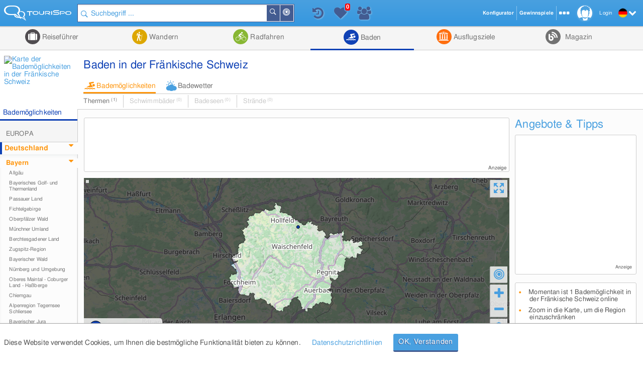

--- FILE ---
content_type: text/html; charset=UTF-8
request_url: https://www.tourispo.de/baden/fraenkische-schweiz
body_size: 16703
content:
<!doctype html><html lang="de" data-istablet="0"><head itemscope itemtype="http://schema.org/WebSite"><meta charset="utf-8"><link href="https://design.tourispo.com/v21517/css/desktop/main_min.css" rel="stylesheet" type="text/css"/><!--[if IE 9]> <link rel="stylesheet" href="https://design.tourispo.com/v21517/css/desktop/ie9_min.css" type="text/css"> <![endif]--><script type="text/javascript"> (function(i, s, o, g, r, a, m) { i["GoogleAnalyticsObject"] = r; i[r] = i[r] || function() { (i[r].q = i[r].q || []).push(arguments) }, i[r].l = 1 * new Date(); a = s.createElement(o), m = s.getElementsByTagName(o)[0]; a.async = 1; a.src = g; m.parentNode.insertBefore(a, m) })(window, document, "script", "//www.google-analytics.com/analytics.js", "ga"); ga("create", "UA-48180716-1", location.hostname); ga('set', 'anonymizeIp', true); ga("send", "pageview"); </script><!-- Google tag (gtag.js) --><script async src="https://www.googletagmanager.com/gtag/js?id=G-ZJ3SD732LL"></script><script type="text/javascript"> window.dataLayer = window.dataLayer || []; function gtag(){dataLayer.push(arguments);} gtag('js', new Date()); gtag('config', 'G-ZJ3SD732LL'); </script><script type="text/javascript"> var gaProperty = 'UA-48180716-1'; var disableStr = 'ga-disable-' + gaProperty; if (document.cookie.indexOf(disableStr + '=true') > -1) { window[disableStr] = true; } function gaOptout() { document.cookie = disableStr + '=true; expires=Thu, 31 Dec 2099 23:59:59 UTC; path=/'; alert('Google Analytics wurde deaktiviert'); window[disableStr] = true; } </script><script type="text/javascript"> var numberOfScriptsNecessary = 3; var isDomReady = false; var areAllScriptsLoaded = false; var loggedIn = 0; var isAdminPage = 0; var isMobile = 0; var onDOMReady = function() { isDomReady = true; if (areAllScriptsLoaded) { kickoffJS(); } }; var onAllScriptsLoaded = function() { areAllScriptsLoaded = true; if (isDomReady) { kickoffJS(); } }; var kickoffJS = function() { onJQueryLoadedAlreadyMinified(); onJQueryLoaded(); if (!isMobile && (loggedIn || isAdminPage)) { onJQueryLoadedLoggedInAlreadyMinified(); onJQueryLoadedLoggedIn(); } if (!isMobile && isAdminPage) { onJQueryLoadedAdminPage(); } langLoad(); startJS(); }; var scriptLoaded = function() { numberOfScriptsNecessary--; if (numberOfScriptsNecessary === 0) { onAllScriptsLoaded(); } }; </script><script async src="https://code.jquery.com/jquery-2.2.4.min.js" onload="scriptLoaded();"></script><script async src="https://script.tourispo.com/v21517/main_min.js" onload="scriptLoaded();"></script><script async src="https://script.tourispo.com/v21517/lang/www.tourispo.de.js" onload="scriptLoaded();"></script><script type="text/javascript"> var onCaptchaCallback = function() { grecaptcha.render('google_captcha', { 'sitekey' : '6LfhLU0pAAAAAPjKB2nqyuYHPH81v53XBPXB2mm8' }); };</script><script async src="https://plus.tourispo.com/www/auslieferung/asynctomato.php"></script><title>Baden in der Fränkische Schweiz: Seen, Schwimmbäder, Thermen</title><meta itemprop="name" content="TouriSpo"><meta name="description" content="Auf TouriSpo findest du Infos zu Badeseen, Freibädern, Thermen und Erlebnisbädern in der Fränkische Schweiz mit Eintrittspreisen, Anfahrtsbeschreibung und Wetterdaten."><meta name="keywords" content="Fränkische Schweiz, baden, badeurlaub, schwimmen, see, baggersee, gewässer, stausee, weiher, badeweiher, bergsee, fkk, strand, liegewiese, thermen, hallenbad, freibad, erlebnisbad, wellness, bad, thermalbad, schwimmbad, spa"><meta name="robots" content="index,follow"><link rel="shortcut icon" href="https://design.tourispo.com/v21417/images/desktop/generic/icons/favicon.ico" type="image/x-icon"><link rel="preload" href="https://design.tourispo.com/v21417/resources/webfonts/tourispo-webfont.woff" as="font" crossOrigin="anonymous"><meta http-equiv="X-UA-Compatible" content="IE=edge"/><meta name="viewport" content="width=device-width, initial-scale=1.0, maximum-scale=5.0"/><meta property="og:title" content="Baden in der Fränkische Schweiz: Seen, Schwimmbäder, Thermen"/><meta property="og:type" content="website"/><meta property="og:url" content=""/><meta property="og:description" content="Auf TouriSpo findest du Infos zu Badeseen, Freibädern, Thermen und Erlebnisbädern in der Fränkische Schweiz mit Eintrittspreisen, Anfahrtsbeschreibung und Wetterdaten."/><meta property="og:locale" content="de_DE"/><meta property="og:site_name" content="TouriSpo"/><meta property="fb:app_id" content="830127460369628"/><link rel="canonical" href="https://www.tourispo.de/baden/fraenkische-schweiz"/><link rel="alternate" href="https://www.tourispo.de/baden/fraenkische-schweiz" hreflang="de-de"/><link rel="alternate" href="https://www.tourispo.de/baden/fraenkische-schweiz" hreflang="de"/><link rel="alternate" href="https://www.tourispo.at/baden/fraenkische-schweiz" hreflang="de-at"/><link rel="alternate" href="https://www.tourispo.ch/baden/fraenkische-schweiz" hreflang="de-ch"/><link rel="alternate" href="https://www.tourispo.de/baden/fraenkische-schweiz" hreflang="x-default"/><link rel="alternate" media="only screen and (max-width: 640px)" href="https://m.tourispo.de/baden/fraenkische-schweiz"/></head><body class=" swatch-a" data-loggedin="0" data-external-login-type="" data-scriptdomain="https://script.tourispo.com/v21517/" data-mobile="0" data-pagetype="AggregatorGeo" data-pagegrouptype="group" data-language="de" data-websitename="www.tourispo.de" data-aggregatorgroupurl="baden" data-aggregatorgroupid="12" data-geogrouptypestring="group_geo_holidayregion" data-geogroupurl="fraenkische-schweiz" data-geogroupid="721"  data-locale='en_GB' data-localedate='dd/MM/y' data-localedate-withoutyear='d MM' data-localetime='HH:mm' data-localedecimal='.' data-localedayslong='["Sunday", "Monday", "Tuesday", "Wednesday", "Thursday", "Friday", "Saturday"]' data-localedaysshort='["Sun", "Mon", "Tue", "Wed", "Thu", "Fri", "Sat"]' data-localemonthslong='["January", "February", "March", "April", "May", "June", "July", "August", "September", "October", "November", "December"]' data-localemonthsshort='["Jan", "Feb", "Mar", "Apr", "May", "Jun", "Jul", "Aug", "Sep", "Oct", "Nov", "Dec"]' data-localekilometerunit='km' data-localemeterunit='m'><header id="siteheader" class="shift-for-top-message JS_shiftForTopMessage"><div class="header-fixed"></div><a id="logo" href="/" title="TouriSpo" class="logo"></a><div class="globalSearch shift-for-top-message JS_shiftForTopMessage JS_globalSearchContainer"><form id="JS_globalSearch" autocomplete="off" name="JS_globalSearch" class="JS_filterCollection JS_globalSearch " data-form-type="FilterForm" data-filter-collection-name="GlobalSearch" data-save-state-in-uri="1" data-is-sending-only-modified-data="0" data-ajax-package-name="Filter" data-ajax-module-name="GlobalSearch" data-ajax-function-name="ajaxGlobalSearch" data-ajax-is-cacheable="1" data-ajax-cache-across-different-pages="1" data-js-function-name="" data-submit-on-change="0" data-send-xhr-fields="" data-dom-entry-points="#JS_filterResults" action="."><div class="JS_filter searchfield" data-filter-name="q" data-filter-type="TextFilter"><div class="alignment-left-float alignment-full-width"><div class=" JS_submitFormOnEnter formlib-element nolabel-container alignment-full-width"><input id="q" class="with-icon" type="search" placeholder="Suchbegriff ..." required="required" data-min-length="3" data-oldvalue="" value="" name="q"/><div class="input-icon-search left"></div><input id="q_type" type="hidden" name="q_type" value="search"/></div></div><input type="hidden" name="geo_use_my_location" value="0" class="JS_isSentUnchanged"/></div><button type="button" class="primary localsearch primarySearch ui-icon-bullseye small is-no-cbox with-icon JS_localSearch JS_progressindicator right" data-locale-filter='1' data-progressindicator-placement="inline">In der Nähe </button><button type="button" class="primary globalsearch primarySearch ui-icon-search small is-no-cbox with-icon JS_submitFormOnClick JS_progressindicator right" data-progressindicator-placement="inline">Suchen </button><div class="JS_localSearchFailed"></div><div id="global-search-autocomplete-container" class="JS_globalSearchAutocomplete" tabindex="0"></div></form></div><div id="global-search-result-options" class="JS_globalSearchOptions"><a href="javascript:void(0);" data-ajaxcall-package="Filter" data-ajaxcall-module="GlobalSearch" data-ajaxcall-function="JS_globalSearchListView" data-ajaxcall-function-parameters="null" data-ajaxcall-needs-confirmation="" data-ajaxcall-dom-entry-points="" data-ajaxcall-animation="fade" data-ajaxcall-placement="html" data-ajaxcall-render-templates-on-server="0" data-ajaxcall-cacheable="0" data-ajaxcall-show-progressbar="0" data-ajaxcall-perform-only-once="" data-key="" data-css="ui-icon-reorder" data-tool-tip-text="Suchergebnisse als Listenansicht darstellen" class="link disabled active ui-icon-reorder "> Listenansicht </a><a href="javascript:void(0);" data-ajaxcall-package="Filter" data-ajaxcall-module="GlobalSearch" data-ajaxcall-function="JS_globalSearchMapView" data-ajaxcall-function-parameters="null" data-ajaxcall-needs-confirmation="" data-ajaxcall-dom-entry-points="" data-ajaxcall-animation="fade" data-ajaxcall-placement="html" data-ajaxcall-render-templates-on-server="0" data-ajaxcall-cacheable="0" data-ajaxcall-show-progressbar="0" data-ajaxcall-perform-only-once="" data-key="" data-css="ui-icon-map-marker" data-tool-tip-text="Suchergebnisse auf der Karte darstellen" class="link disabled ui-icon-map-marker "> Kartenansicht </a><a href="javascript:void(0);" data-ajaxcall-package="Filter" data-ajaxcall-module="GlobalSearch" data-ajaxcall-function="JS_globalSearchCombinedView" data-ajaxcall-function-parameters="null" data-ajaxcall-needs-confirmation="" data-ajaxcall-dom-entry-points="" data-ajaxcall-animation="fade" data-ajaxcall-placement="html" data-ajaxcall-render-templates-on-server="0" data-ajaxcall-cacheable="0" data-ajaxcall-show-progressbar="0" data-ajaxcall-perform-only-once="" data-key="" data-css="ui-icon-list-map-combined" data-tool-tip-text="Splitscreen, der Suchergebnisse sowohl auf Karte als auch als Liste darstellt" class="link disabled ui-icon-list-map-combined "> Kombiniert </a></div><div id="favourites-history-panel"><div id="JS_header-panel-history" class="ui-icon-history JS_trackGoogleEvent" data-event-group="FeatureClicks" data-event-action="FavouritesHistoryPanel" data-event-label="History" data-tool-tip-text="Zuletzt besuchte Einträge"><div id="notification-history" class="notification-icon history">+ </div></div><div class="JS_historyList"></div><div id="JS_header-panel-favourites" class="ui-icon-heart JS_trackGoogleEvent" data-event-group="FeatureClicks" data-event-action="FavouritesHistoryPanel" data-event-label="Favourites" data-tool-tip-text="Favoriten"><div id="favourites-notification" class="notification-icon favourites"></div></div><div class="JS_favouritesList"></div><div id="JS_header-panel-visits" class="ui-icon-group JS_trackGoogleEvent" data-event-group="FeatureClicks" data-event-action="FavouritesHistoryPanel" data-event-label="MostVisited" data-tool-tip-text="Meist besuchte Einträge"><div id="notification-visits" class="notification-icon visits">+ </div></div><div class="JS_visitsList"></div></div><nav id="JS_main-nav" class="region-list JS_ecuFilterHideWhileFiltering aggregator-tab-navi"><div class="JS_regionListTab tab ag_holiday"><a href="/urlaub/fraenkische-schweiz" class="headlines primary with-icon icons-ag_holiday"> Reiseführer </a><div class="JS_regionListTabContent tab-content ag_holiday "><div class="region-list-with-separator"><a href="/urlaub/europa" class="list-divider "><span>Europa</span></a><div><div class="list-item-container "><a href="/urlaub/deutschland" title="Reiseführer in Deutschland" class="list-item link "><div class="list-item-text "> Deutschland </div></a><a href="/urlaub/oesterreich" title="Reiseführer in Österreich" class="list-item link "><div class="list-item-text "> Österreich </div></a><a href="/urlaub/italien" title="Reiseführer in Italien" class="list-item link "><div class="list-item-text "> Italien </div></a><a href="/urlaub/schweiz" title="Reiseführer in der Schweiz" class="list-item link "><div class="list-item-text "> Schweiz </div></a><a href="/urlaub/frankreich" title="Reiseführer in Frankreich" class="list-item link "><div class="list-item-text "> Frankreich </div></a><a href="/urlaub/spanien" title="Reiseführer in Spanien" class="list-item link "><div class="list-item-text "> Spanien </div></a><a href="/urlaub/tschechien" title="Reiseführer in Tschechien" class="list-item link "><div class="list-item-text "> Tschechien </div></a><a href="/urlaub/griechenland" title="Reiseführer in Griechenland" class="list-item link "><div class="list-item-text "> Griechenland </div></a><a href="/urlaub/grossbritannien-nordirland" title="Reiseführer in Großbritannien und Nordirland" class="list-item link small"><div class="list-item-text small"> Großbritannien und Nordirland </div></a><a href="/urlaub/liechtenstein" title="Reiseführer in Liechtenstein" class="list-item link "><div class="list-item-text "> Liechtenstein </div></a><a href="/urlaub/island" title="Reiseführer auf Island" class="list-item link "><div class="list-item-text "> Island </div></a><a href="/urlaub/rumaenien" title="Reiseführer in Rumänien" class="list-item link "><div class="list-item-text "> Rumänien </div></a><a href="/urlaub/belgien" title="Reiseführer in Belgien" class="list-item link "><div class="list-item-text "> Belgien </div></a><a href="/urlaub/ungarn" title="Reiseführer in Ungarn" class="list-item link "><div class="list-item-text "> Ungarn </div></a><a href="/urlaub/norwegen" title="Reiseführer in Norwegen" class="list-item link "><div class="list-item-text "> Norwegen </div></a><a href="/urlaub/daenemark" title="Reiseführer in Dänemark" class="list-item link "><div class="list-item-text "> Dänemark </div></a><a href="/urlaub/portugal" title="Reiseführer in Portugal" class="list-item link "><div class="list-item-text "> Portugal </div></a><a href="/urlaub/irland" title="Reiseführer in Irland" class="list-item link "><div class="list-item-text "> Irland </div></a><a href="/urlaub/slowakei" title="Reiseführer in der Slowakei" class="list-item link "><div class="list-item-text "> Slowakei </div></a><a href="/urlaub/niederlande" title="Reiseführer in Niederlande" class="list-item link "><div class="list-item-text "> Niederlande </div></a><a href="/urlaub/finnland" title="Reiseführer in Finnland" class="list-item link "><div class="list-item-text "> Finnland </div></a><a href="/urlaub/malta" title="Reiseführer auf Malta" class="list-item link "><div class="list-item-text "> Malta </div></a><a href="/urlaub/slowenien" title="Reiseführer in Slowenien" class="list-item link "><div class="list-item-text "> Slowenien </div></a><a href="/urlaub/schweden" title="Reiseführer in Schweden" class="list-item link "><div class="list-item-text "> Schweden </div></a><a href="/urlaub/serbien" title="Reiseführer in Serbien" class="list-item link "><div class="list-item-text "> Serbien </div></a><a href="/urlaub/polen" title="Reiseführer in Polen" class="list-item link "><div class="list-item-text "> Polen </div></a><a href="/urlaub/ukraine" title="Reiseführer in der Ukraine" class="list-item link "><div class="list-item-text "> Ukraine </div></a></div></div></div><div class="region-list-with-separator"><a href="/urlaub/nordamerika" class="list-divider "><span>Nordamerika</span></a><div><div class="list-item-container "><a href="/urlaub/usa" title="Reiseführer in den USA" class="list-item link "><div class="list-item-text "> USA </div></a><a href="/urlaub/kanada" title="Reiseführer in Kanada" class="list-item link "><div class="list-item-text "> Kanada </div></a><a href="/urlaub/costa-rica" title="Reiseführer in Costa Rica" class="list-item link "><div class="list-item-text "> Costa Rica </div></a></div></div></div><div class="region-list-with-separator"><a href="/urlaub/ozeanien" class="list-divider "><span>Ozeanien</span></a><div><div class="list-item-container "><a href="/urlaub/neuseeland" title="Reiseführer in Neuseeland" class="list-item link "><div class="list-item-text "> Neuseeland </div></a><a href="/urlaub/australien" title="Reiseführer in Australien" class="list-item link "><div class="list-item-text "> Australien </div></a></div></div></div><div class="region-list-with-separator"><a href="/urlaub/afrika" class="list-divider "><span>Afrika</span></a><div><div class="list-item-container "><a href="/urlaub/aegypten" title="Reiseführer in Ägypten" class="list-item link "><div class="list-item-text "> Ägypten </div></a><a href="/urlaub/suedafrika" title="Reiseführer in Südafrika" class="list-item link "><div class="list-item-text "> Südafrika </div></a></div></div></div><div class="region-list-with-separator"><a href="/urlaub/asien" class="list-divider "><span>Asien</span></a><div><div class="list-item-container "><a href="/urlaub/japan" title="Reiseführer in Japan" class="list-item link "><div class="list-item-text "> Japan </div></a><a href="/urlaub/vereinigte-arabische-emirate" title="Reiseführer in den Vereinigte Arabische Emirate" class="list-item link small"><div class="list-item-text small"> Vereinigte Arabische Emirate </div></a><a href="/urlaub/china" title="Reiseführer in China" class="list-item link "><div class="list-item-text "> China </div></a><a href="/urlaub/tuerkei" title="Reiseführer in der Türkei" class="list-item link "><div class="list-item-text "> Türkei </div></a><a href="/urlaub/indien" title="Reiseführer in Indien" class="list-item link "><div class="list-item-text "> Indien </div></a><a href="/urlaub/aserbaidschan" title="Reiseführer in Aserbaidschan" class="list-item link "><div class="list-item-text "> Aserbaidschan </div></a><a href="/urlaub/georgien" title="Reiseführer in Georgien" class="list-item link "><div class="list-item-text "> Georgien </div></a><a href="/urlaub/iran" title="Reiseführer im Iran" class="list-item link "><div class="list-item-text "> Iran </div></a><a href="/urlaub/russland" title="Reiseführer in Russland" class="list-item link "><div class="list-item-text "> Russland </div></a></div></div></div><div class="region-list-with-separator"><a href="/urlaub/suedamerika" class="list-divider "><span>Südamerika</span></a><div><div class="list-item-container "><a href="/urlaub/brasilien" title="Reiseführer in Brasilien" class="list-item link "><div class="list-item-text "> Brasilien </div></a></div></div></div></div></div><div class="JS_regionListTab tab ag_hiking"><a href="javascript:void(0);" class="headlines primary with-icon icons-ag_hiking"> Wandern </a><div class="JS_regionListTabContent tab-content ag_hiking "><div class="region-list-with-separator"><a href="/wandern/europa" class="list-divider "><span>Europa</span></a><div><div class="list-item-container "><a href="/wandern/oesterreich" title="Wandern in Österreich" class="list-item link "><div class="list-item-text "> Österreich </div></a><a href="/wandern/deutschland" title="Wandern in Deutschland" class="list-item link "><div class="list-item-text "> Deutschland </div></a><a href="/wandern/italien" title="Wandern in Italien" class="list-item link "><div class="list-item-text "> Italien </div></a><a href="/wandern/schweiz" title="Wandern in der Schweiz" class="list-item link "><div class="list-item-text "> Schweiz </div></a><a href="/wandern/liechtenstein" title="Wandern in Liechtenstein" class="list-item link "><div class="list-item-text "> Liechtenstein </div></a><a href="/wandern/frankreich" title="Wandern in Frankreich" class="list-item link "><div class="list-item-text "> Frankreich </div></a><a href="/wandern/belgien" title="Wandern in Belgien" class="list-item link "><div class="list-item-text "> Belgien </div></a><a href="/wandern/island" title="Wandern auf Island" class="list-item link "><div class="list-item-text "> Island </div></a><a href="/wandern/rumaenien" title="Wandern in Rumänien" class="list-item link "><div class="list-item-text "> Rumänien </div></a><a href="/wandern/norwegen" title="Wandern in Norwegen" class="list-item link "><div class="list-item-text "> Norwegen </div></a><a href="/wandern/irland" title="Wandern in Irland" class="list-item link "><div class="list-item-text "> Irland </div></a><a href="/wandern/grossbritannien-nordirland" title="Wandern in Großbritannien und Nordirland" class="list-item link small"><div class="list-item-text small"> Großbritannien und Nordirland </div></a><a href="/wandern/daenemark" title="Wandern in Dänemark" class="list-item link "><div class="list-item-text "> Dänemark </div></a><a href="/wandern/schweden" title="Wandern in Schweden" class="list-item link "><div class="list-item-text "> Schweden </div></a><a href="/wandern/portugal" title="Wandern in Portugal" class="list-item link "><div class="list-item-text "> Portugal </div></a></div></div></div><div class="region-list-with-separator"><a href="/wandern/nordamerika" class="list-divider "><span>Nordamerika</span></a><div><div class="list-item-container "><a href="/wandern/kanada" title="Wandern in Kanada" class="list-item link "><div class="list-item-text "> Kanada </div></a><a href="/wandern/usa" title="Wandern in den USA" class="list-item link "><div class="list-item-text "> USA </div></a></div></div></div><div class="region-list-with-separator"><a href="/wandern/ozeanien" class="list-divider "><span>Ozeanien</span></a><div><div class="list-item-container "><a href="/wandern/neuseeland" title="Wandern in Neuseeland" class="list-item link "><div class="list-item-text "> Neuseeland </div></a><a href="/wandern/australien" title="Wandern in Australien" class="list-item link "><div class="list-item-text "> Australien </div></a></div></div></div></div></div><div class="JS_regionListTab tab ag_biking"><a href="javascript:void(0);" class="headlines primary with-icon icons-ag_biking"> Radfahren </a><div class="JS_regionListTabContent tab-content ag_biking "><div class="region-list-with-separator"><a href="/radfahren/europa" class="list-divider "><span>Europa</span></a><div><div class="list-item-container "><a href="/radfahren/oesterreich" title="Radfahren in Österreich" class="list-item link "><div class="list-item-text "> Österreich </div></a><a href="/radfahren/deutschland" title="Radfahren in Deutschland" class="list-item link "><div class="list-item-text "> Deutschland </div></a><a href="/radfahren/schweiz" title="Radfahren in der Schweiz" class="list-item link "><div class="list-item-text "> Schweiz </div></a><a href="/radfahren/italien" title="Radfahren in Italien" class="list-item link "><div class="list-item-text "> Italien </div></a><a href="/radfahren/liechtenstein" title="Radfahren in Liechtenstein" class="list-item link "><div class="list-item-text "> Liechtenstein </div></a><a href="/radfahren/rumaenien" title="Radfahren in Rumänien" class="list-item link "><div class="list-item-text "> Rumänien </div></a><a href="/radfahren/spanien" title="Radfahren in Spanien" class="list-item link "><div class="list-item-text "> Spanien </div></a><a href="/radfahren/daenemark" title="Radfahren in Dänemark" class="list-item link "><div class="list-item-text "> Dänemark </div></a><a href="/radfahren/norwegen" title="Radfahren in Norwegen" class="list-item link "><div class="list-item-text "> Norwegen </div></a><a href="/radfahren/frankreich" title="Radfahren in Frankreich" class="list-item link "><div class="list-item-text "> Frankreich </div></a><a href="/radfahren/grossbritannien-nordirland" title="Radfahren in Großbritannien und Nordirland" class="list-item link small"><div class="list-item-text small"> Großbritannien und Nordirland </div></a><a href="/radfahren/tschechien" title="Radfahren in Tschechien" class="list-item link "><div class="list-item-text "> Tschechien </div></a><a href="/radfahren/finnland" title="Radfahren in Finnland" class="list-item link "><div class="list-item-text "> Finnland </div></a><a href="/radfahren/island" title="Radfahren auf Island" class="list-item link "><div class="list-item-text "> Island </div></a><a href="/radfahren/irland" title="Radfahren in Irland" class="list-item link "><div class="list-item-text "> Irland </div></a></div></div></div><div class="region-list-with-separator"><a href="/radfahren/nordamerika" class="list-divider "><span>Nordamerika</span></a><div><div class="list-item-container "><a href="/radfahren/kanada" title="Radfahren in Kanada" class="list-item link "><div class="list-item-text "> Kanada </div></a><a href="/radfahren/usa" title="Radfahren in den USA" class="list-item link "><div class="list-item-text "> USA </div></a></div></div></div><div class="region-list-with-separator"><a href="/radfahren/ozeanien" class="list-divider "><span>Ozeanien</span></a><div><div class="list-item-container "><a href="/radfahren/neuseeland" title="Radfahren in Neuseeland" class="list-item link "><div class="list-item-text "> Neuseeland </div></a><a href="/radfahren/australien" title="Radfahren in Australien" class="list-item link "><div class="list-item-text "> Australien </div></a></div></div></div></div></div><div class="JS_regionListTab tab JS_activeTab active ag_swimming"><a href="/baden/fraenkische-schweiz" class="headlines primary with-icon icons-ag_swimming"> Baden </a><div class="JS_regionListTabContent tab-content ag_swimming align-right"><div class="region-list-with-separator"><a href="/baden/europa" class="list-divider "><span>Europa</span></a><div><div class="list-item-container "><a href="/baden/deutschland" title="Baden in Deutschland" class="list-item link "><div class="list-item-text "> Deutschland </div></a><a href="/baden/oesterreich" title="Baden in Österreich" class="list-item link "><div class="list-item-text "> Österreich </div></a><a href="/baden/schweiz" title="Baden in der Schweiz" class="list-item link "><div class="list-item-text "> Schweiz </div></a><a href="/baden/italien" title="Baden in Italien" class="list-item link "><div class="list-item-text "> Italien </div></a><a href="/baden/rumaenien" title="Baden in Rumänien" class="list-item link "><div class="list-item-text "> Rumänien </div></a><a href="/baden/ungarn" title="Baden in Ungarn" class="list-item link "><div class="list-item-text "> Ungarn </div></a><a href="/baden/island" title="Baden auf Island" class="list-item link "><div class="list-item-text "> Island </div></a><a href="/baden/norwegen" title="Baden in Norwegen" class="list-item link "><div class="list-item-text "> Norwegen </div></a><a href="/baden/slowenien" title="Baden in Slowenien" class="list-item link "><div class="list-item-text "> Slowenien </div></a><a href="/baden/belgien" title="Baden in Belgien" class="list-item link "><div class="list-item-text "> Belgien </div></a><a href="/baden/niederlande" title="Baden in Niederlande" class="list-item link "><div class="list-item-text "> Niederlande </div></a><a href="/baden/spanien" title="Baden in Spanien" class="list-item link "><div class="list-item-text "> Spanien </div></a><a href="/baden/daenemark" title="Baden in Dänemark" class="list-item link "><div class="list-item-text "> Dänemark </div></a><a href="/baden/irland" title="Baden in Irland" class="list-item link "><div class="list-item-text "> Irland </div></a><a href="/baden/malta" title="Baden auf Malta" class="list-item link "><div class="list-item-text "> Malta </div></a><a href="/baden/grossbritannien-nordirland" title="Baden in Großbritannien und Nordirland" class="list-item link small"><div class="list-item-text small"> Großbritannien und Nordirland </div></a></div></div></div><div class="region-list-with-separator"><a href="/baden/nordamerika" class="list-divider "><span>Nordamerika</span></a><div><div class="list-item-container "><a href="/baden/kanada" title="Baden in Kanada" class="list-item link "><div class="list-item-text "> Kanada </div></a><a href="/baden/usa" title="Baden in den USA" class="list-item link "><div class="list-item-text "> USA </div></a></div></div></div></div></div><div class="JS_regionListTab tab ag_sightseeing"><a href="/ausflugsziele/fraenkische-schweiz" class="headlines primary with-icon icons-ag_sightseeing"> Ausflugsziele </a><div class="JS_regionListTabContent tab-content ag_sightseeing align-right"><div class="region-list-with-separator"><a href="/ausflugsziele/europa" class="list-divider "><span>Europa</span></a><div><div class="list-item-container "><a href="/ausflugsziele/deutschland" title="Ausflugsziele in Deutschland" class="list-item link "><div class="list-item-text "> Deutschland </div></a><a href="/ausflugsziele/oesterreich" title="Ausflugsziele in Österreich" class="list-item link "><div class="list-item-text "> Österreich </div></a><a href="/ausflugsziele/italien" title="Ausflugsziele in Italien" class="list-item link "><div class="list-item-text "> Italien </div></a><a href="/ausflugsziele/schweiz" title="Ausflugsziele in der Schweiz" class="list-item link "><div class="list-item-text "> Schweiz </div></a><a href="/ausflugsziele/frankreich" title="Ausflugsziele in Frankreich" class="list-item link "><div class="list-item-text "> Frankreich </div></a><a href="/ausflugsziele/spanien" title="Ausflugsziele in Spanien" class="list-item link "><div class="list-item-text "> Spanien </div></a><a href="/ausflugsziele/griechenland" title="Ausflugsziele in Griechenland" class="list-item link "><div class="list-item-text "> Griechenland </div></a><a href="/ausflugsziele/tschechien" title="Ausflugsziele in Tschechien" class="list-item link "><div class="list-item-text "> Tschechien </div></a><a href="/ausflugsziele/grossbritannien-nordirland" title="Ausflugsziele in Großbritannien und Nordirland" class="list-item link small"><div class="list-item-text small"> Großbritannien und Nordirland </div></a><a href="/ausflugsziele/slowakei" title="Ausflugsziele in der Slowakei" class="list-item link "><div class="list-item-text "> Slowakei </div></a><a href="/ausflugsziele/portugal" title="Ausflugsziele in Portugal" class="list-item link "><div class="list-item-text "> Portugal </div></a><a href="/ausflugsziele/ungarn" title="Ausflugsziele in Ungarn" class="list-item link "><div class="list-item-text "> Ungarn </div></a><a href="/ausflugsziele/belgien" title="Ausflugsziele in Belgien" class="list-item link "><div class="list-item-text "> Belgien </div></a><a href="/ausflugsziele/niederlande" title="Ausflugsziele in Niederlande" class="list-item link "><div class="list-item-text "> Niederlande </div></a><a href="/ausflugsziele/island" title="Ausflugsziele auf Island" class="list-item link "><div class="list-item-text "> Island </div></a><a href="/ausflugsziele/irland" title="Ausflugsziele in Irland" class="list-item link "><div class="list-item-text "> Irland </div></a><a href="/ausflugsziele/daenemark" title="Ausflugsziele in Dänemark" class="list-item link "><div class="list-item-text "> Dänemark </div></a><a href="/ausflugsziele/malta" title="Ausflugsziele auf Malta" class="list-item link "><div class="list-item-text "> Malta </div></a><a href="/ausflugsziele/liechtenstein" title="Ausflugsziele in Liechtenstein" class="list-item link "><div class="list-item-text "> Liechtenstein </div></a><a href="/ausflugsziele/norwegen" title="Ausflugsziele in Norwegen" class="list-item link "><div class="list-item-text "> Norwegen </div></a><a href="/ausflugsziele/finnland" title="Ausflugsziele in Finnland" class="list-item link "><div class="list-item-text "> Finnland </div></a><a href="/ausflugsziele/rumaenien" title="Ausflugsziele in Rumänien" class="list-item link "><div class="list-item-text "> Rumänien </div></a><a href="/ausflugsziele/serbien" title="Ausflugsziele in Serbien" class="list-item link "><div class="list-item-text "> Serbien </div></a><a href="/ausflugsziele/slowenien" title="Ausflugsziele in Slowenien" class="list-item link "><div class="list-item-text "> Slowenien </div></a><a href="/ausflugsziele/polen" title="Ausflugsziele in Polen" class="list-item link "><div class="list-item-text "> Polen </div></a><a href="/ausflugsziele/schweden" title="Ausflugsziele in Schweden" class="list-item link "><div class="list-item-text "> Schweden </div></a><a href="/ausflugsziele/ukraine" title="Ausflugsziele in der Ukraine" class="list-item link "><div class="list-item-text "> Ukraine </div></a></div></div></div><div class="region-list-with-separator"><a href="/ausflugsziele/nordamerika" class="list-divider "><span>Nordamerika</span></a><div><div class="list-item-container "><a href="/ausflugsziele/usa" title="Ausflugsziele in den USA" class="list-item link "><div class="list-item-text "> USA </div></a><a href="/ausflugsziele/kanada" title="Ausflugsziele in Kanada" class="list-item link "><div class="list-item-text "> Kanada </div></a><a href="/ausflugsziele/costa-rica" title="Ausflugsziele in Costa Rica" class="list-item link "><div class="list-item-text "> Costa Rica </div></a></div></div></div><div class="region-list-with-separator"><a href="/ausflugsziele/ozeanien" class="list-divider "><span>Ozeanien</span></a><div><div class="list-item-container "><a href="/ausflugsziele/neuseeland" title="Ausflugsziele in Neuseeland" class="list-item link "><div class="list-item-text "> Neuseeland </div></a><a href="/ausflugsziele/australien" title="Ausflugsziele in Australien" class="list-item link "><div class="list-item-text "> Australien </div></a></div></div></div><div class="region-list-with-separator"><a href="/ausflugsziele/afrika" class="list-divider "><span>Afrika</span></a><div><div class="list-item-container "><a href="/ausflugsziele/aegypten" title="Ausflugsziele in Ägypten" class="list-item link "><div class="list-item-text "> Ägypten </div></a><a href="/ausflugsziele/suedafrika" title="Ausflugsziele in Südafrika" class="list-item link "><div class="list-item-text "> Südafrika </div></a></div></div></div><div class="region-list-with-separator"><a href="/ausflugsziele/asien" class="list-divider "><span>Asien</span></a><div><div class="list-item-container "><a href="/ausflugsziele/japan" title="Ausflugsziele in Japan" class="list-item link "><div class="list-item-text "> Japan </div></a><a href="/ausflugsziele/china" title="Ausflugsziele in China" class="list-item link "><div class="list-item-text "> China </div></a><a href="/ausflugsziele/vereinigte-arabische-emirate" title="Ausflugsziele in den Vereinigte Arabische Emirate" class="list-item link small"><div class="list-item-text small"> Vereinigte Arabische Emirate </div></a><a href="/ausflugsziele/aserbaidschan" title="Ausflugsziele in Aserbaidschan" class="list-item link "><div class="list-item-text "> Aserbaidschan </div></a><a href="/ausflugsziele/tuerkei" title="Ausflugsziele in der Türkei" class="list-item link "><div class="list-item-text "> Türkei </div></a><a href="/ausflugsziele/russland" title="Ausflugsziele in Russland" class="list-item link "><div class="list-item-text "> Russland </div></a><a href="/ausflugsziele/iran" title="Ausflugsziele im Iran" class="list-item link "><div class="list-item-text "> Iran </div></a><a href="/ausflugsziele/georgien" title="Ausflugsziele in Georgien" class="list-item link "><div class="list-item-text "> Georgien </div></a><a href="/ausflugsziele/indien" title="Ausflugsziele in Indien" class="list-item link "><div class="list-item-text "> Indien </div></a></div></div></div><div class="region-list-with-separator"><a href="/ausflugsziele/suedamerika" class="list-divider "><span>Südamerika</span></a><div><div class="list-item-container "><a href="/ausflugsziele/brasilien" title="Ausflugsziele in Brasilien" class="list-item link "><div class="list-item-text "> Brasilien </div></a></div></div></div></div></div><div class="JS_regionListTab tab blog"><a href="/magazin" class="headlines primary with-icon ui-icon-blog"> Magazin </a><div class="JS_regionListTabContent tab-content blog align-right"><div class="region-list-with-separator list-item-container"><a href="/magazin_news" title="News" class="link list-item"><div class="list-item-text"> News </div></a><a href="/magazin_award" title="Award" class="link list-item"><div class="list-item-text"> Award </div></a><a href="/magazin_aktiv" title="Aktiv" class="link list-item"><div class="list-item-text"> Aktiv </div></a><a href="/magazin_genuss" title="Genuss" class="link list-item"><div class="list-item-text"> Genuss </div></a><a href="/magazin_kultur" title="Kultur" class="link list-item"><div class="list-item-text"> Kultur </div></a><a href="/magazin_familie" title="Familie" class="link list-item"><div class="list-item-text"> Familie </div></a><a href="/magazin_hotels" title="Hotels" class="link list-item"><div class="list-item-text"> Hotels </div></a><a href="/magazin_tipps" title="Tipps" class="link list-item"><div class="list-item-text"> Tipps </div></a><a href="/magazin_specials" title="Region des Monats" class="link list-item"><div class="list-item-text"> Region des Monats </div></a><a href="/magazin_tourispo-on-tour" title="On Tour" class="link list-item"><div class="list-item-text"> On Tour </div></a><a href="/magazin_inside" title="Inside" class="link list-item"><div class="list-item-text"> Inside </div></a></div></div></div></nav></header><header id="pageheadline" class="JS_convertedFormDOM "><div id="orientation-map"><a href="/karte#ext=10.9995766,49.6138511,11.739178,50.0008199"><img alt="Karte der Bademöglichkeiten in der Fränkische Schweiz" title="Karte der Bademöglichkeiten in der Fränkische Schweiz" data-tool-tip-text="" src="https://media.tourispo.com/images/group/aggregatorGeo/12/721/orientation-map.png" width="186" height="95"></a></div><div id="page-headline" class=" JS_pageHeadline ag_swimming"><h1 class="headlines primary JS_removeOnEdit">Baden in der Fränkische Schweiz</h1></div><nav class="JS_tabNavigation horizontal-navigation horizontal-mainnavigation "><ul class="primary"><li class="active option0"><a href="/baden/fraenkische-schweiz" class="link active icons-ag_swimming small-icon " title="Bademöglichkeiten in der Fränkische Schweiz" data-ajaxcall-needs-confirmation="">Bademöglichkeiten </a></li><li class=" option1"><a href="/badewetter/fraenkische-schweiz" class="link icons-c_weather small-icon " title="Badewetter in der Fränkische Schweiz" data-ajaxcall-needs-confirmation="">Badewetter </a></li></ul></nav><nav class="JS_tabNavigation horizontal-navigation JS_subTabNavigation horizontal-subnavigation "><ul class="primary"><li class=" option0"><a href="/thermen/fraenkische-schweiz" class="link with-secondary-label" title="Thermen in der Fränkische Schweiz" data-ajaxcall-needs-confirmation="">Thermen <span class="secondary-label">(1)</span></a></li><li class=" disabled option1"><span class="link disabled ">Schwimmbäder<span class="secondary-label"> (0)</span></span></li><li class=" disabled option2"><span class="link disabled ">Badeseen<span class="secondary-label"> (0)</span></span></li><li class=" disabled option3"><span class="link disabled ">Strände<span class="secondary-label"> (0)</span></span></li></ul></nav></header><div id="frame" class="JS_frame"><section id="left-column" class="JS_touchSidePanel JS_leftColumn with-right-column"><nav id="additional-geo-navigation" class="JS_verticalNavigation vertical-navigation level1 with-indicators ag_swimming"><div class="separator-headline ag_swimming small with-icon icons-ag_swimming">Bademöglichkeiten</div><a href="/baden/europa" class="separator">Europa</a><div class="show-more-container"><div id="breadcrumbItem0"><a itemprop="item" href="https://www.tourispo.de/baden/deutschland" class="link item level1-item active " title="Baden in Deutschland" data-ajaxcall-needs-confirmation="">Deutschland </a></div><div class="vertical-navigation level2 JS_toggleExpandContainer"><a class="toggle-submenu active ui-icon-caret-down JS_toggleExpand" href="javascript:void(0);"></a><div id="breadcrumbItem1"><a itemprop="item" href="https://www.tourispo.de/baden/bayern" class="link item level2-item active " title="Baden in Bayern" data-ajaxcall-needs-confirmation="">Bayern </a></div><div class="vertical-navigation level3 JS_toggleExpandContainer"><a class="toggle-submenu active ui-icon-caret-down JS_toggleExpand" href="javascript:void(0);"></a><a href="/baden/allgaeu" class="link item level3-item " title="Baden im Allgäu" data-ajaxcall-needs-confirmation="">Allgäu </a><a href="/baden/bayerisches-golf-und-thermenland" class="link item level3-item " title="Baden Bayerisches Golf- und Thermenland" data-ajaxcall-needs-confirmation="">Bayerisches Golf- und Thermenland </a><a href="/baden/passau-und-umgebung" class="link item level3-item " title="Baden im Passauer Land" data-ajaxcall-needs-confirmation="">Passauer Land </a><a href="/baden/fichtelgebirge" class="link item level3-item " title="Baden im Fichtelgebirge" data-ajaxcall-needs-confirmation="">Fichtelgebirge </a><a href="/baden/oberpfaelzer-wald" class="link item level3-item " title="Baden im Oberpfälzer Wald" data-ajaxcall-needs-confirmation="">Oberpfälzer Wald </a><a href="/baden/muenchner-umland" class="link item level3-item " title="Baden im Münchner Umland" data-ajaxcall-needs-confirmation="">Münchner Umland </a><a href="/baden/berchtesgadener-land" class="link item level3-item " title="Baden im Berchtesgadener Land" data-ajaxcall-needs-confirmation="">Berchtesgadener Land </a><a href="/baden/zugspitz-region" class="link item level3-item " title="Baden in der Zugspitz-Region" data-ajaxcall-needs-confirmation="">Zugspitz-Region </a><a href="/baden/bayerischer-wald" class="link item level3-item " title="Baden Bayerischer Wald" data-ajaxcall-needs-confirmation="">Bayerischer Wald </a><a href="/baden/nuernberg-und-umgebung" class="link item level3-item " title="Baden in Nürnberg und Umgebung" data-ajaxcall-needs-confirmation="">Nürnberg und Umgebung </a><a href="/baden/oberes-maintal-coburger-land-hassberge" class="link item level3-item " title="Baden Oberes Maintal - Coburger Land - Haßberge" data-ajaxcall-needs-confirmation="">Oberes Maintal - Coburger Land - Haßberge </a><a href="/baden/chiemgau" class="link item level3-item " title="Baden im Chiemgau" data-ajaxcall-needs-confirmation="">Chiemgau </a><a href="/baden/alpenregion-tegernsee-schliersee" class="link item level3-item " title="Baden in der Alpenregion Tegernsee Schliersee" data-ajaxcall-needs-confirmation="">Alpenregion Tegernsee Schliersee </a><a href="/baden/bayerischer-jura" class="link item level3-item " title="Baden Bayerischer Jura" data-ajaxcall-needs-confirmation="">Bayerischer Jura </a><a href="/baden/chiemsee-alpenland" class="link item level3-item " title="Baden im Chiemsee Alpenland" data-ajaxcall-needs-confirmation="">Chiemsee Alpenland </a><a href="/baden/bayerisch-schwaben" class="link item level3-item " title="Baden in Bayerisch-Schwaben" data-ajaxcall-needs-confirmation="">Bayerisch-Schwaben </a><a href="/baden/rhoen" class="link item level3-item " title="Baden in der Rhön" data-ajaxcall-needs-confirmation="">Rhön </a><a href="/baden/naturpark-altmuehltal" class="link item level3-item " title="Baden im Naturpark Altmühltal" data-ajaxcall-needs-confirmation="">Naturpark Altmühltal </a><a href="/baden/wuerzburg-romantisches-franken-seenland" class="link item level3-item " title="Baden Würzburg und Romantisches Franken - Fränkisches Seenland" data-ajaxcall-needs-confirmation="">Würzburg und Romantisches Franken - Fränkisches Seenland </a><a href="/baden/pfaffenwinkel" class="link item level3-item " title="Baden im Pfaffenwinkel" data-ajaxcall-needs-confirmation="">Pfaffenwinkel </a><a href="/baden/toelzer-land" class="link item level3-item " title="Baden im Tölzer Land" data-ajaxcall-needs-confirmation="">Tölzer Land </a><a href="/baden/fraenkisches-weinland" class="link item level3-item " title="Baden Fränkisches Weinland" data-ajaxcall-needs-confirmation="">Fränkisches Weinland </a><div id="breadcrumbItem2"><a itemprop="item" href="https://www.tourispo.de/baden/fraenkische-schweiz" class="link item level3-item active " title="Baden in der Fränkische Schweiz" data-ajaxcall-needs-confirmation="">Fränkische Schweiz </a></div><a href="/baden/regensburg-und-umland" class="link item level3-item " title="Baden Regensburg und Umland" data-ajaxcall-needs-confirmation="">Regensburg und Umland </a><a href="/baden/muenchen" class="link item level3-item " title="Baden in München" data-ajaxcall-needs-confirmation="">München </a><a href="/baden/inn-salzach" class="link item level3-item " title="Baden in Inn-Salzach" data-ajaxcall-needs-confirmation="">Inn-Salzach </a><a href="/baden/frankenwald" class="link item level3-item " title="Baden im Frankenwald" data-ajaxcall-needs-confirmation="">Frankenwald </a><a href="/baden/steigerwald" class="link item level3-item " title="Baden im Steigerwald" data-ajaxcall-needs-confirmation="">Steigerwald </a><a href="/baden/ammersee-lech" class="link item level3-item " title="Baden am Ammersee-Lech" data-ajaxcall-needs-confirmation="">Ammersee-Lech </a></div><a href="/baden/baden-wuerttemberg" class="link item level2-item " title="Baden in Baden-Württemberg" data-ajaxcall-needs-confirmation="">Baden-Württemberg </a><a href="/baden/nordrhein-westfalen" class="link item level2-item " title="Baden in Nordrhein-Westfalen" data-ajaxcall-needs-confirmation="">Nordrhein-Westfalen </a><a href="/baden/niedersachsen" class="link item level2-item " title="Baden in Niedersachsen" data-ajaxcall-needs-confirmation="">Niedersachsen </a><a href="/baden/schleswig-holstein" class="link item level2-item " title="Baden in Schleswig-Holstein" data-ajaxcall-needs-confirmation="">Schleswig-Holstein </a><a href="/baden/sachsen" class="link item level2-item " title="Baden in Sachsen" data-ajaxcall-needs-confirmation="">Sachsen </a><a href="/baden/brandenburg" class="link item level2-item " title="Baden in Brandenburg" data-ajaxcall-needs-confirmation="">Brandenburg </a><a href="/baden/sachsen-anhalt" class="link item level2-item " title="Baden in Sachsen-Anhalt" data-ajaxcall-needs-confirmation="">Sachsen-Anhalt </a><a href="/baden/hessen" class="link item level2-item " title="Baden in Hessen" data-ajaxcall-needs-confirmation="">Hessen </a><a href="/baden/thueringen" class="link item level2-item " title="Baden in Thüringen" data-ajaxcall-needs-confirmation="">Thüringen </a><a href="/baden/mecklenburg-vorpommern" class="link item level2-item " title="Baden in Mecklenburg-Vorpommern" data-ajaxcall-needs-confirmation="">Mecklenburg-Vorpommern </a><a href="/baden/rheinland-pfalz" class="link item level2-item " title="Baden in der Rheinland-Pfalz" data-ajaxcall-needs-confirmation="">Rheinland-Pfalz </a><a href="/baden/hamburg" class="link item level2-item " title="Baden in Hamburg" data-ajaxcall-needs-confirmation="">Hamburg </a><a href="/baden/saarland" class="link item level2-item " title="Baden im Saarland" data-ajaxcall-needs-confirmation="">Saarland </a><a href="/baden/berlin" class="link item level2-item " title="Baden in Berlin" data-ajaxcall-needs-confirmation="">Berlin </a><a href="/baden/bremen" class="link item level2-item " title="Baden in Bremen" data-ajaxcall-needs-confirmation="">Bremen </a></div><a href="https://www.tourispo.de/baden/oesterreich" class="link item level1-item " title="Baden in Österreich" data-ajaxcall-needs-confirmation="">Österreich </a><a href="https://www.tourispo.de/baden/italien" class="link item level1-item " title="Baden in Italien" data-ajaxcall-needs-confirmation="">Italien </a><a href="https://www.tourispo.de/baden/schweiz" class="link item level1-item " title="Baden in der Schweiz" data-ajaxcall-needs-confirmation="">Schweiz </a><a href="https://www.tourispo.de/baden/rumaenien" class="link item level1-item " title="Baden in Rumänien" data-ajaxcall-needs-confirmation="">Rumänien </a><a href="https://www.tourispo.de/baden/island" class="link item level1-item " title="Baden auf Island" data-ajaxcall-needs-confirmation="">Island </a><a href="https://www.tourispo.de/baden/ungarn" class="link item level1-item " title="Baden in Ungarn" data-ajaxcall-needs-confirmation="">Ungarn </a><a href="https://www.tourispo.de/baden/slowenien" class="link item level1-item " title="Baden in Slowenien" data-ajaxcall-needs-confirmation="">Slowenien </a><a href="https://www.tourispo.de/baden/spanien" class="link item level1-item " title="Baden in Spanien" data-ajaxcall-needs-confirmation="">Spanien </a><div class="JS_toggleNavItemsOfCurrentlevel read-more-label"><span class="ui-icon-angle-down">Alle Länder in Europa</span></div><a href="https://www.tourispo.de/baden/niederlande" class="link item level1-item JS_toggleNavItem ajax-show-on-user-action " title="Baden in Niederlande" data-ajaxcall-needs-confirmation="">Niederlande </a><a href="https://www.tourispo.de/baden/irland" class="link item level1-item JS_toggleNavItem ajax-show-on-user-action " title="Baden in Irland" data-ajaxcall-needs-confirmation="">Irland </a><a href="https://www.tourispo.de/baden/norwegen" class="link item level1-item JS_toggleNavItem ajax-show-on-user-action " title="Baden in Norwegen" data-ajaxcall-needs-confirmation="">Norwegen </a><a href="https://www.tourispo.de/baden/grossbritannien-nordirland" class="link item level1-item JS_toggleNavItem ajax-show-on-user-action " title="Baden in Großbritannien und Nordirland" data-ajaxcall-needs-confirmation="">Großbritannien und Nordirland </a><a href="https://www.tourispo.de/baden/malta" class="link item level1-item JS_toggleNavItem ajax-show-on-user-action " title="Baden auf Malta" data-ajaxcall-needs-confirmation="">Malta </a><a href="https://www.tourispo.de/baden/daenemark" class="link item level1-item JS_toggleNavItem ajax-show-on-user-action " title="Baden in Dänemark" data-ajaxcall-needs-confirmation="">Dänemark </a><a href="https://www.tourispo.de/baden/belgien" class="link item level1-item JS_toggleNavItem ajax-show-on-user-action " title="Baden in Belgien" data-ajaxcall-needs-confirmation="">Belgien </a></div><a href="/baden/nordamerika" class="separator">Nordamerika</a><div class=""><a href="https://www.tourispo.de/baden/kanada" class="link item level1-item " title="Baden in Kanada" data-ajaxcall-needs-confirmation="">Kanada </a><a href="https://www.tourispo.de/baden/usa" class="link item level1-item " title="Baden in den USA" data-ajaxcall-needs-confirmation="">USA </a></div></nav><nav class="vertical-navigation blog-nav level1"><a href="/magazin" class="link separator ui-icon-blog " title="Alles" data-ajaxcall-needs-confirmation="">Magazin </a><nav id="blog-categories-navigation" class="JS_verticalNavigation vertical-navigation level1 "><div class="show-more-container "><a href="/magazin_news" class="link item level1-item " title="News" data-ajaxcall-needs-confirmation="">News </a><a href="/magazin_award" class="link item level1-item " title="Award" data-ajaxcall-needs-confirmation="">Award </a><a href="/magazin_aktiv" class="link item level1-item " title="Aktiv" data-ajaxcall-needs-confirmation="">Aktiv </a><a href="/magazin_genuss" class="link item level1-item " title="Genuss" data-ajaxcall-needs-confirmation="">Genuss </a><a href="/magazin_kultur" class="link item level1-item " title="Kultur" data-ajaxcall-needs-confirmation="">Kultur </a><div class="JS_toggleNavItemsOfCurrentlevel read-more-label"><span class="ui-icon-angle-down">Alle Magazin Kategorien</span></div><a href="/magazin_familie" class="link item level1-item JS_toggleNavItem ajax-show-on-user-action " title="Familie" data-ajaxcall-needs-confirmation="">Familie </a><a href="/magazin_hotels" class="link item level1-item JS_toggleNavItem ajax-show-on-user-action " title="Hotels" data-ajaxcall-needs-confirmation="">Hotels </a><a href="/magazin_tipps" class="link item level1-item JS_toggleNavItem ajax-show-on-user-action " title="Tipps" data-ajaxcall-needs-confirmation="">Tipps </a><a href="/magazin_specials" class="link item level1-item JS_toggleNavItem ajax-show-on-user-action " title="Region des Monats" data-ajaxcall-needs-confirmation="">Region des Monats </a><a href="/magazin_tourispo-on-tour" class="link item level1-item JS_toggleNavItem ajax-show-on-user-action " title="On Tour" data-ajaxcall-needs-confirmation="">On Tour </a><a href="/magazin_inside" class="link item level1-item JS_toggleNavItem ajax-show-on-user-action " title="Inside" data-ajaxcall-needs-confirmation="">Inside </a></div></nav></nav><nav class="JS_verticalNavigation vertical-navigation level1 "><div class=" separator-headline separator">Sonstiges</div><div class=" "><a href="/konfigurator" class="link item level1-item " title="Nutze den Konfigurator, um neue Ideen und Ziele zu finden" data-ajaxcall-needs-confirmation="">Konfigurator </a><a href="/reisefuehrer" class="link item level1-item " title="Alle Aktivitäten übersichtlich geordnet nach Ländern und Regionen" data-ajaxcall-needs-confirmation="">Reiseführer </a><a href="/karte" class="link item level1-item " title="Nutze die Karte, um spannende Ziele in deiner Umgebung zu finden" data-ajaxcall-needs-confirmation="">Karte </a><a href="/gewinnspiele" class="link item level1-item " title="Gewinnspiele von TouriSpo" data-ajaxcall-needs-confirmation="">Gewinnspiele </a><a href="/umfragen" class="link item level1-item " title="Umfragen von TouriSpo" data-ajaxcall-needs-confirmation="">Umfragen </a></div></nav></section><section id="center-column"><section class="golden-large JS_convertedFormDOM"><div class="content-teaser-small box JS_removeOnEdit"><ins class="" data-revive-zoneid="166" data-revive-block="1" data-revive-blockcampaign="1" data-revive-id="e3356c964c7ce64d9fddd8e531644971"></ins><ins class="" data-revive-zoneid="166" data-revive-block="1" data-revive-blockcampaign="1" data-revive-id="e3356c964c7ce64d9fddd8e531644971"></ins><div class="ad-mark">Anzeige</div></div><div id="map-container" class="JS_mapContainer map-container group-page-map"><div id="groupMap" data-package="Maps" data-module="AggregatorGeoMap" data-map-data='{"isBackButtonEnabled":false,"isHeatMapOverlayEnabled":false,"enabledHeatmapOverlays":null,"extent":{"west":10.9995766,"south":49.6138511,"east":11.739178,"north":50.0008199,"initialZoom":null,"minZoom":null,"maxZoom":null,"centerLongitude":null,"centerLatitude":null},"layers":[],"polygonShape":null,"restrictToExtent":false,"geoFeatureCollection":null,"useWeightedMarkers":true,"isTempInfoLayerEnabled":false,"controlConfig":null,"legendData":null}' class="JS_groupMap "><div id="JS_mapProgressBar" class="JS_mapProgressBar mapProgressBar ajax-show-on-user-action"></div><div class="map-legend-predefined-filter JS_hideOnPhantomJS JS_mapLegend"><div class="big-circle" style="background-color: #1042b5;"></div><span>ist größer als</span><div class="small-circle" style="background-color: #1042b5;"></div></div></div></div><form id="JS_pecuFilter" name="JS_pecuFilter" class="" data-form-type="FilterForm" data-filter-collection-name="" data-save-state-in-uri="1" data-is-sending-only-modified-data="0" data-ajax-package-name="Filter" data-ajax-module-name="EntityFilter" data-ajax-function-name="ajaxEntityFilter" data-ajax-is-cacheable="0" data-ajax-cache-across-different-pages="0" data-js-function-name="" data-submit-on-change="0" data-send-xhr-fields="" data-dom-entry-points=".JS_ecuList" action="."><div class="JS_feedbackMessageContainer"></div><div id="pecuFilterBar"><div id="sort-filter-dropdown" class="sortfilter-dropdown dropdown borderless formlib-element coollabel-container JS_dropdownContainer JS_combinedFilter JS_sortFilterCombo" data-name="sortfilterDropdown" data-identifier="sortfilterDropdown" data-filter-name="sortcombo" data-filter-type="SortFilterDropdown"><div class="JS_progressindicatorContainer progress-container" data-progressindicator-type="spinner" data-progressindicator-placement="inline"></div><a href="javascript:void(0);" class="JS_resetSort ui-icon-remove-circle ajax-show-on-user-action"></a><div class="sort-icons"><a href="javascript:void(0);" class="JS_sortASC ui-icon-caret-up"></a><a href="javascript:void(0);" class="JS_sortDESC ui-icon-caret-down"></a></div><label class="JS_coolLabel coollabel ajax-show-on-user-action">Sortieren nach</label><button type="button" class="JS_dropDownButton1 dropdown-button1"><span class="JS_dropDownLabel fonts label" data-default-label="Sortieren nach">Sortieren nach</span></button><button type="button" class="JS_dropDownButton2 dropdown-button2"></button><div class="JS_filter views sort-filter " data-filter-name="sort_views" data-filter-type="SortFilter" data-default-value="DESC"><input id="sort_views_hidden" type="hidden" name="sort_views" value=""/></div><div class="JS_filter predefined_best sort-filter " data-filter-name="sort_predefined_best" data-filter-type="SortFilter" data-default-value="DESC"><input id="sort_predefined_best_hidden" type="hidden" name="sort_predefined_best" value=""/></div><div class="JS_filter entityName sort-filter " data-filter-name="sort_entityName" data-filter-type="SortFilter" data-default-value="ASC"><input id="sort_entityName_hidden" type="hidden" name="sort_entityName" value=""/></div><div class="JS_filter e_swimming_e_area_ha sort-filter " data-filter-name="sort_e_swimming_e_area_ha" data-filter-type="SortFilter" data-default-value="DESC"><input id="sort_e_swimming_e_area_ha_hidden" type="hidden" name="sort_e_swimming_e_area_ha" value=""/></div><div class="JS_filter rates sort-filter " data-filter-name="sort_rates" data-filter-type="SortFilter" data-default-value="ASC"><input id="sort_rates_hidden" type="hidden" name="sort_rates" value=""/></div><div class="JS_filter e_spa_number_pools sort-filter " data-filter-name="sort_e_spa_number_pools" data-filter-type="SortFilter" data-default-value="DESC"><input id="sort_e_spa_number_pools_hidden" type="hidden" name="sort_e_spa_number_pools" value=""/></div><div class="JS_filter e_spa_number_saunas sort-filter " data-filter-name="sort_e_spa_number_saunas" data-filter-type="SortFilter" data-default-value="DESC"><input id="sort_e_spa_number_saunas_hidden" type="hidden" name="sort_e_spa_number_saunas" value=""/></div><div class="dropdown-list-container JS_dropDownListContainer" data-name="sortfilterDropdown" data-identifier="sortfilterDropdown"><ul class="dropdown-list ajax-show-on-user-action "><li class="JS_dropDownListElement dropdown-list-element"><a href="javascript:void (0);" class="JS_sortfilterDropdownElement" data-filter-name="sort_views"> Aufrufe </a></li><li class="JS_dropDownListElement dropdown-list-element"><a href="javascript:void (0);" class="JS_sortfilterDropdownElement" data-filter-name="sort_predefined_best"> Userbewertung </a></li><li class="JS_dropDownListElement dropdown-list-element"><a href="javascript:void (0);" class="JS_sortfilterDropdownElement" data-filter-name="sort_entityName"> Name </a></li><li class="JS_dropDownListElement dropdown-list-element"><a href="javascript:void (0);" class="JS_sortfilterDropdownElement" data-filter-name="sort_e_swimming_e_area_ha"> Fläche (nur Seen) </a></li><li class="JS_dropDownListElement dropdown-list-element"><a href="javascript:void (0);" class="JS_sortfilterDropdownElement" data-filter-name="sort_rates"> Preis </a></li><li class="JS_dropDownListElement dropdown-list-element"><a href="javascript:void (0);" class="JS_sortfilterDropdownElement" data-filter-name="sort_e_spa_number_pools"> Anzahl Becken </a></li><li class="JS_dropDownListElement dropdown-list-element"><a href="javascript:void (0);" class="JS_sortfilterDropdownElement" data-filter-name="sort_e_spa_number_saunas"> Anzahl Saunen </a></li></ul></div></div><a href="javascript:void(0);" id="JS_togglePECUFilter" class="JS_toggleLinkTextAndIcon ui-icon-filter toggle-filter" data-toggle-text="Filter ausblenden" data-toggle-css="JS_toggleLinkTextAndIcon ui-icon-remove toggle-filter">Filter anzeigen </a></div><div id="pecuFilter" class="JS_pecuFilter JS_removeOnEdit"><ul id="JS_aggregatorGroupFilter_ag_swimming" class="two-columns JS_filter" data-filter-name="aggregatorGroupFilter" data-filter-type="AggregatorGroupFilter"><li><div class="JS_filter entity_type_e_spa filter entity-type-filter JS_entityTypeFilter" data-filter-name="entity_type_e_spa" data-filter-type="OptionCheckbox" data-default-value="1" data-entity-type="e_spa"><input id="entity_type_e_spa" type="checkbox" name="entity_type_e_spa" value="1" class=" " checked="checked"/><label for="entity_type_e_spa" class="formlib-element checkbox-label ">Bäder und Thermen</label><input id="entity_type_e_spa_hidden" type="hidden" name="entity_type_e_spa" value="1"/></div><div id="JS_attachedEntityType_e_spa"><div class="JS_filter JS_thresholdFilter filter threshold-filter " data-filter-name="e_spa_number_pools" data-filter-type="ThresholdFilter" data-default-value="0"><label class="fonts label" for="e_spa_number_pools">Becken:</label><input type=range id="e_spa_number_pools" name="e_spa_number_pools" min="0" max="50" value="0" step="1"/><output for="e_spa_number_pools" id="JS_rangeOutput_e_spa_number_pools"><span class="thresholdfilter-min-max">min.</span><span class="thresholdfilter-value JS_output">0</span><span class="filter-unit"></span></output><input type="hidden" name="e_spa_number_pools_operator" value="min"/></div><div class="JS_filter JS_thresholdFilter filter threshold-filter " data-filter-name="e_spa_number_saunas" data-filter-type="ThresholdFilter" data-default-value="0"><label class="fonts label" for="e_spa_number_saunas">Saunen:</label><input type=range id="e_spa_number_saunas" name="e_spa_number_saunas" min="0" max="50" value="0" step="1"/><output for="e_spa_number_saunas" id="JS_rangeOutput_e_spa_number_saunas"><span class="thresholdfilter-min-max">min.</span><span class="thresholdfilter-value JS_output">0</span><span class="filter-unit"></span></output><input type="hidden" name="e_spa_number_saunas_operator" value="min"/></div><div class="JS_filter JS_thresholdFilter filter threshold-filter " data-filter-unit="£" data-filter-name="e_spa_price_1day" data-filter-type="ThresholdFilter" data-default-value="87"><label class="fonts label" for="e_spa_price_1day">Eintritt:</label><input type=range id="e_spa_price_1day" name="e_spa_price_1day" min="0" max="87" value="87" step="2"/><output for="e_spa_price_1day" id="JS_rangeOutput_e_spa_price_1day"><span class="thresholdfilter-min-max">max.</span><span class="thresholdfilter-value JS_output">87</span><span class="filter-unit">£</span></output><input type="hidden" name="e_spa_price_1day_operator" value="max"/><input type="hidden" name="e_spa_price_1day_unit" value="£"/></div></div></li><li><div class="JS_filter entity_type_e_swimming filter entity-type-filter JS_entityTypeFilter" data-filter-name="entity_type_e_swimming" data-filter-type="OptionCheckbox" data-default-value="1" data-entity-type="e_swimming"><input id="entity_type_e_swimming" type="checkbox" name="entity_type_e_swimming" value="1" class=" " checked="checked"/><label for="entity_type_e_swimming" class="formlib-element checkbox-label ">Badeseen</label><input id="entity_type_e_swimming_hidden" type="hidden" name="entity_type_e_swimming" value="1"/></div><div id="JS_attachedEntityType_e_swimming"><div class="float-filter"><div class="JS_filter e_swimming_e_water_rescue filter " data-filter-name="e_swimming_e_water_rescue" data-filter-type="OptionCheckbox" data-default-value="0"><input id="e_swimming_e_water_rescue" type="checkbox" name="e_swimming_e_water_rescue" value="" class=" "/><label for="e_swimming_e_water_rescue" class="formlib-element checkbox-label ">Wasserwacht</label><input id="e_swimming_e_water_rescue_hidden" type="hidden" name="e_swimming_e_water_rescue" value="0"/></div><div class="JS_filter e_swimming_e_kiosk filter " data-filter-name="e_swimming_e_kiosk" data-filter-type="OptionCheckbox" data-default-value="0"><input id="e_swimming_e_kiosk" type="checkbox" name="e_swimming_e_kiosk" value="" class=" "/><label for="e_swimming_e_kiosk" class="formlib-element checkbox-label ">Kiosk am See</label><input id="e_swimming_e_kiosk_hidden" type="hidden" name="e_swimming_e_kiosk" value="0"/></div><div class="JS_filter e_swimming_e_wc filter " data-filter-name="e_swimming_e_wc" data-filter-type="OptionCheckbox" data-default-value="0"><input id="e_swimming_e_wc" type="checkbox" name="e_swimming_e_wc" value="" class=" "/><label for="e_swimming_e_wc" class="formlib-element checkbox-label ">WC</label><input id="e_swimming_e_wc_hidden" type="hidden" name="e_swimming_e_wc" value="0"/></div><div class="JS_filter e_swimming_e_restaurant filter " data-filter-name="e_swimming_e_restaurant" data-filter-type="OptionCheckbox" data-default-value="0"><input id="e_swimming_e_restaurant" type="checkbox" name="e_swimming_e_restaurant" value="" class=" "/><label for="e_swimming_e_restaurant" class="formlib-element checkbox-label ">Restaurant</label><input id="e_swimming_e_restaurant_hidden" type="hidden" name="e_swimming_e_restaurant" value="0"/></div></div><div class="JS_filter JS_thresholdFilter filter threshold-filter " data-filter-unit="£" data-filter-name="e_swimming_price_1day" data-filter-type="ThresholdFilter" data-default-value="87"><label class="fonts label" for="e_swimming_price_1day">Eintritt:</label><input type=range id="e_swimming_price_1day" name="e_swimming_price_1day" min="0" max="87" value="87" step="2"/><output for="e_swimming_price_1day" id="JS_rangeOutput_e_swimming_price_1day"><span class="thresholdfilter-min-max">max.</span><span class="thresholdfilter-value JS_output">87</span><span class="filter-unit">£</span></output><input type="hidden" name="e_swimming_price_1day_operator" value="max"/><input type="hidden" name="e_swimming_price_1day_unit" value="£"/></div></div></li></ul><div class="filter-buttons"><button type="button" class="active submit ui-icon-filter huge disabled is-no-cbox with-icon JS_submitFormOnClick JS_progressindicator right" disabled="disabled" data-default-label='Filtern' data-progressindicator-placement="inline">Filtern </button><button type="button" class="active reset ui-icon-remove huge disabled is-no-cbox with-icon JS_resetFilterForm JS_submitWhenResetting JS_progressindicator right" disabled="disabled" data-progressindicator-placement="inline">Reset </button></div></div></form><div class="JS_ecuList ecu-list "><div class="header JS_listHeader"><div class="pagination"><span class="link disabled pagination-link label-pagination first">Erste</span><span class="link disabled pagination-link label-pagination prev">Vorherige</span><a href="/baden/fraenkische-schweiz" class="link pagination-link numeric-pagination active JS_paginationItem " title="" data-ajaxcall-needs-confirmation="">1 </a><span class="link disabled pagination-link label-pagination next">Nächste</span><span class="link disabled pagination-link label-pagination last">Letzte</span><div class="JS_progressindicatorContainer progress-container" data-progressindicator-type="spinner" data-progressindicator-placement="inline"></div></div></div><div class="list short-list"><div class="map-list-item on-list listAds-dependent "><ins class="" data-revive-zoneid="4" data-revive-block="1" data-revive-blockcampaign="1" data-revive-id="e3356c964c7ce64d9fddd8e531644971"></ins></div><div class="map-list-item on-list listAds-dependent "><ins class="" data-revive-zoneid="4" data-revive-block="1" data-revive-blockcampaign="1" data-revive-id="e3356c964c7ce64d9fddd8e531644971"></ins></div><div class="JS_mapListItemEntity entity map-list-item on-list" data-entityid="67998"><div class="item-image-container"><div class="item-pecu-type marker white icons-e_spa"></div><a href="/therme/therme-obernsees.html" title="Detaillierte Infos Therme Obernsees"><div class="item-image div-image" style="background-image: url(https://media.tourispo.com/images/ecu/entity/e_spa/therme_therme-obernsees_n67998-41336-4_m.jpg);height: 190px;" data-id=""></div></a><div class="entity-rating " data-entityid="67998"><div class="star-rating-container" data-tool-tip-text="Aktuelle Durchschnittswertung für die Therme Obernsees: &lt;span class=&#039;fonts bold&#039;&gt;4.75 von max. 5 Sternen&lt;/span&gt;." data-sbubble-id="quick_rating_67998" data-entity-id="67998" data-average-rating="4.75"><div class="rating active only-display slider-percent100" id="fillDivActive67998"></div><div dir="RTL" class="rating counterpart only-display slider-percent0" id="fillDivCounterpart67998"></div></div><div class="toggle-favorite JS_toggleFavorite icon ui-icon-heart-empty JS_trackGoogleEvent" data-sbubble-id="favorite_67998" data-entity-id="67998" data-event-group="FeatureClicks" data-event-action="FavouriteAdd" data-event-label="67998" data-tooltip-remove-favorite="Eintrag aus meiner Favoritenliste entfernen" data-tooltip-add-favorite="Den Eintrag zu meinen Favoriten hinzufügen" data-tool-tip-text="Den Eintrag zu meinen Favoriten hinzufügen"><span class="number JS_entityRatingNumber">0</span></div></div></div><div class="item-name "><a href="/therme/therme-obernsees.html" class="link " title="Detaillierte Infos Therme Obernsees" data-ajaxcall-needs-confirmation="">Therme Obernsees </a></div><div class="item-teaser with-min-height"> Am Tor zur Fränkischen Schweiz lockt die Therme Obernsees mit Entspannung, Erholung und jeder Menge Wasserspaß. Das heilsame Thermalwasser sprudelt mit einer... </div><div class="item-facts"><div class="label-value-combo value-before-label "><span class="value "> 6 </span><span class="label "> Becken </span></div><div class="label-value-combo value-before-label "><span class="value "> 9 </span><span class="label "> Saunen </span></div></div><div class="item-facts break-label-value"><div class="label-value-combo "><span class="label "> 1 Tag </span><span class="value "> &euro;21 </span></div><div class="label-value-combo "><span class="label "> 3 Std </span><span class="value "> &euro;18 </span></div></div><div class="item-weather-preview icons-c_weather-e "> -4&nbsp;<span class='unit'>°C</span></div></div><div class="map-list-item on-list dummy-item"></div><div class="map-list-item on-list dummy-item"></div><div class="map-list-item on-list dummy-item"></div><div class="map-list-item on-list dummy-item"></div></div><div class="footer JS_listHeader"><div class="pagination"><span class="link disabled pagination-link label-pagination first">Erste</span><span class="link disabled pagination-link label-pagination prev">Vorherige</span><a href="/baden/fraenkische-schweiz" class="link pagination-link numeric-pagination active JS_paginationItem " title="" data-ajaxcall-needs-confirmation="">1 </a><span class="link disabled pagination-link label-pagination next">Nächste</span><span class="link disabled pagination-link label-pagination last">Letzte</span><div class="JS_progressindicatorContainer progress-container" data-progressindicator-type="spinner" data-progressindicator-placement="inline"></div></div></div></div></section><section class="golden-small auto-margins JS_convertedFormDOM"><div class="headlines primary JS_removeOnEdit ">Angebote & Tipps</div><div class="contentRefsAside box no-border JS_removeOnEdit"><ins class="content-ref-placeholder" data-revive-zoneid="1" data-revive-block="1" data-revive-blockcampaign="1" data-revive-id="e3356c964c7ce64d9fddd8e531644971"></ins><div class="ad-mark">Anzeige</div></div><div id="group-description" class="box"><div><div class="show-more-content JS_removeClassOnEdit" data-class-to-remove="show-more-content"></div></div><ul class="bull-list JS_removeOnEdit"><li>Momentan ist 1 Bademöglichkeit in der Fränkische Schweiz online</li><li>Zoom in die Karte, um die Region einzuschränken</li></ul><div class="JS_removeOnEdit"><div class="JS_removeOnEdit social-share-box "><div class="social-share-box-items"><div class="JS_windowOpen social-box facebook-box ui-icon-facebook" data-target-url="https://www.facebook.com/dialog/share?app_id=830127460369628&display=popup&href=https%3A%2F%2Fwww.tourispo.de%2Fbaden%2Ffraenkische-schweiz&redirect_uri=https%3A%2F%2Fwww.tourispo.de%2Fbaden%2Ffraenkische-schweiz" data-tool-tip-text="Teile diesen Eintrag auf Facebook"> Share </div><div class="JS_windowOpen social-box twitter-box ui-icon-twitter" data-target-url="https://twitter.com/intent/tweet?url=https%3A%2F%2Fwww.tourispo.de%2Fbaden%2Ffraenkische-schweiz&text=&hashtags=TouriSpoDE" data-tool-tip-text="Teile diesen Eintrag auf Twitter"> Tweet </div><a href="/cdn-cgi/l/email-protection#556a2620373f3036216873373a312c68" class="social-box googleplus-box ui-icon-envelope-alt" data-tool-tip-text="Sende den Link zum Artikel per Mail"> E-Mail </a></div></div></div></div><div class="headlines primary JS_removeOnEdit">Angebote & Tipps</div><div class="contentRefsAside no-border JS_removeOnEdit"><div><div id="tip-690245e4ee333" class="fiad"><nav id="fiadTabNav" class="JS_tabNavigationCarousel navigation-tabnavigation-tabs" data-content-area-selector="fiadTabNavContent" data-autoplay-duration="5000"><ul class="primary"><li class="active JS_activeTab JS_tab" data-tab-number="0"><a href="javascript:void(0);" class="link JS_notDeactivated link " title="Schnee" data-ajaxcall-needs-confirmation="">Schnee </a><div class="JS_progressindicatorContainer progress-container" data-progressindicator-type="spinner" data-progressindicator-placement="inline"></div></li><li class=" JS_tab" data-tab-number="1"><a href="javascript:void(0);" class="link JS_notDeactivated link " title="Wetter" data-ajaxcall-needs-confirmation="">Wetter </a><div class="JS_progressindicatorContainer progress-container" data-progressindicator-type="spinner" data-progressindicator-placement="inline"></div></li><li class=" JS_tab" data-tab-number="2"><a href="javascript:void(0);" class="link JS_notDeactivated link " title="Video" data-ajaxcall-needs-confirmation="">Video </a><div class="JS_progressindicatorContainer progress-container" data-progressindicator-type="spinner" data-progressindicator-placement="inline"></div></li><li class=" JS_tab" data-tab-number="3"><a href="javascript:void(0);" class="link JS_notDeactivated link " title="Webcam" data-ajaxcall-needs-confirmation="">Webcam </a><div class="JS_progressindicatorContainer progress-container" data-progressindicator-type="spinner" data-progressindicator-placement="inline"></div></li><li class=" JS_tab" data-tab-number="4"><a href="javascript:void(0);" class="link JS_notDeactivated link " title="Angebot" data-ajaxcall-needs-confirmation="">Angebot </a><div class="JS_progressindicatorContainer progress-container" data-progressindicator-type="spinner" data-progressindicator-placement="inline"></div></li></ul></nav><div id="fiadTabNavContent" class="navigation-tabnavigation-content JS_tabNaviContentWrapper "><div class="JS_tabNaviContentArea" style="width:500%"><div class="JS_tabContent navigation-tabnavigation-contenttab " style="width:20%"><div class="snow"><a href="javascript:void(0);" data-href="https://plus.tourispo.com/www/auslieferung/ck.php?oaparams=2__tomatenid=1182253__zoneid=8__cb=58499cc1c8__oadest=https%3A%2F%2Fwww.snow-online.de%2Fschneehoehe%2Fskigebiet%2Fgrindelwald-maennlichen-wengen.html" class="JS_hiddenLink "rel="nofollow" target="_blank"><div class="image-container " style="background-image: url('https://mediaplus.tourispo.com/6213/img_6902453dc7b58.jpg');background-image: image-set(url('https://mediaplus.tourispo.com/6213/img_6902453dc7b58.jpg') 1x, url('https://mediaplus.tourispo.com/6213/img_6902453dc7b58@2x.jpg') 2x);"></div></a><div class="snowreport"><div class="pie-chart pie-chart-medium snowindicator"><div class="label"> Berg </div><div class="pie-container"><div class="pie-background"></div><div class="pie size40"></div><div class="pie-center"></div><div class="value"><div class="value-line-one fonts bold">cm</div><div class="value-line-two">88</div></div></div></div><div class="pie-chart pie-chart-medium snowindicator"><div class="label"> Tal </div><div class="pie-container"><div class="pie-background"></div><div class="pie size5"></div><div class="pie-center"></div><div class="value"><div class="value-line-one fonts bold">cm</div><div class="value-line-two">13</div></div></div></div><div class="lifts"><div class="pie-chart pie-chart-medium open-slopes-lifts-indicator "><div class="label"> Offene Lifte </div><div class="pie-container"><div class="pie-background"></div><div class="pie size95"></div><div class="pie-center"></div><div class="value"><div class="value-line-two">21/22</div></div></div></div></div></div><a href="javascript:void(0);" data-href="https://plus.tourispo.com/www/auslieferung/ck.php?oaparams=2__tomatenid=1182253__zoneid=8__cb=58499cc1c8__oadest=https%3A%2F%2Fwww.snow-online.de%2Fschneehoehe%2Fskigebiet%2Fgrindelwald-maennlichen-wengen.html" class="JS_hiddenLink detailed-link ui-icon-caret-right" rel="nofollow" target="_blank"> Die Schneelage in Grindelwald-Wengen </a></div></div><div class="JS_tabContent navigation-tabnavigation-contenttab inactive-contenttab " style="width:20%"><div class="weather"><a href="javascript:void(0);" data-href="https://plus.tourispo.com/www/auslieferung/ck.php?oaparams=2__tomatenid=1182253__zoneid=8__cb=58499cc1c8__oadest=https%3A%2F%2Fwww.snow-online.de%2Fwetter%2Fskigebiet%2Fgrindelwald-maennlichen-wengen.html" class="JS_hiddenLink "rel="nofollow" target="_blank"><div class="image-container " style="background-image: url('https://mediaplus.tourispo.com/6213/img_6902453dc7b58.jpg');background-image: image-set(url('https://mediaplus.tourispo.com/6213/img_6902453dc7b58.jpg') 1x, url('https://mediaplus.tourispo.com/6213/img_6902453dc7b58@2x.jpg') 2x);"></div></a><div class="forecast"><div class="weather-box"><div class="weekday">Sonntag</div><div class="icon icons-c_weather-b"></div><div class="temperature">-3&nbsp;<span class='unit'>°C</span></div></div><div class="weather-box"><div class="weekday">Montag</div><div class="icon icons-c_weather-b"></div><div class="temperature">-3&nbsp;<span class='unit'>°C</span></div></div><div class="weather-box"><div class="weekday">Dienstag</div><div class="icon icons-c_weather-l"></div><div class="temperature">-1&nbsp;<span class='unit'>°C</span></div></div><div class="weather-box"><div class="weekday">Mittwoch</div><div class="icon icons-c_weather-n"></div><div class="temperature">-1&nbsp;<span class='unit'>°C</span></div></div></div><a href="javascript:void(0);" data-href="https://plus.tourispo.com/www/auslieferung/ck.php?oaparams=2__tomatenid=1182253__zoneid=8__cb=58499cc1c8__oadest=https%3A%2F%2Fwww.snow-online.de%2Fwetter%2Fskigebiet%2Fgrindelwald-maennlichen-wengen.html" class="JS_hiddenLink detailed-link ui-icon-caret-right" rel="nofollow" target="_blank"> Das aktuelle Wetter in Grindelwald-Wengen </a></div></div><div class="JS_tabContent navigation-tabnavigation-contenttab inactive-contenttab " style="width:20%"><div class="video"><div class="lazy-loading-iframe-container JS_domManipulator" style=""><div class="JS_loadIFrameOnClick video-play-button ui-icon-play"></div><iframe class="" src="about:blank" data-src="https://www.youtube.com/embed/cjCwQyZzLEc?autoplay=1" style="background-image: url(https://i.ytimg.com/vi/cjCwQyZzLEc/mqdefault.jpg);" allowfullscreen=""></iframe></div></div></div><div class="JS_tabContent navigation-tabnavigation-contenttab inactive-contenttab " style="width:20%"><div class="webcam"><div class="JS_domManipulator" style=""><div class="webcam-image JS_lazyLoad" data-lazy-bg-image="https://cams.tourispo.com/images/ecu/content/c_webcam/kleine-scheidegg-lauberhorn-grindelwald_n144576-34976-0_m.jpg"></div><div class="disruptor" contenteditable="false"> Kleine Scheidegg-Lauberhorn, Grindelwald </div></div></div></div><div class="JS_tabContent navigation-tabnavigation-contenttab inactive-contenttab " style="width:20%"><div class="offer"><a href="javascript:void(0);" data-href="https://plus.tourispo.com/www/auslieferung/ck.php?oaparams=2__tomatenid=1182253__zoneid=8__cb=58499cc1c8__oadest=https%3A%2F%2Fwww.jungfrau.ch%2Fde-ch%2Fjungfrau-ski-region%2Fgrindelwald-wengen%2F" class="JS_hiddenLink "rel="nofollow" target="_blank"><div class="image-container " style="background-image: url('https://mediaplus.tourispo.com/6213/img_6902453dc7b58.jpg');background-image: image-set(url('https://mediaplus.tourispo.com/6213/img_6902453dc7b58.jpg') 1x, url('https://mediaplus.tourispo.com/6213/img_6902453dc7b58@2x.jpg') 2x);"></div><div class="title"> Jungfrau Ski Region: Grindelwald-Wengen </div></a><div class="text"> Auf den Spuren der Ski-Stars: Die Lauberhornabfahrt wartet auf dich. Mit Blick auf Eiger, Mönch und Jungfrau wird jeder Run legendär! </div><a href="javascript:void(0);" data-href="https://plus.tourispo.com/www/auslieferung/ck.php?oaparams=2__tomatenid=1182253__zoneid=8__cb=58499cc1c8__oadest=https%3A%2F%2Fwww.jungfrau.ch%2Fde-ch%2Fjungfrau-ski-region%2Fgrindelwald-wengen%2F" class="JS_hiddenLink "rel="nofollow" target="_blank"><div class="read-more ui-icon-caret-right"> Jetzt entdecken </div></a></div></div></div><div class="alignment-clear-float"></div></div></div><div id='beacon_58499cc1c8' style='position: absolute; left: 0px; top: 0px; visibility: hidden;'><img src='https://plus.tourispo.com/www/auslieferung/lg.php?tomatenid=1182253&amp;campaignid=6213&amp;zoneid=8&amp;loc=http%3A%2F%2Fwww.tourispo.de%2Fbaden%2Ffraenkische-schweiz&amp;cb=58499cc1c8' width='0' height='0' alt='' style='width: 0px; height: 0px;'/></div><div class="ad-mark">Anzeige</div></div><div class="box"><ins class="content-ref-placeholder" data-revive-zoneid="1" data-revive-block="1" data-revive-blockcampaign="1" data-revive-id="e3356c964c7ce64d9fddd8e531644971"></ins><div class="ad-mark">Anzeige</div></div><div class="box"><ins class="content-ref-placeholder" data-revive-zoneid="1" data-revive-block="1" data-revive-blockcampaign="1" data-revive-id="e3356c964c7ce64d9fddd8e531644971"></ins><div class="ad-mark">Anzeige</div></div></div><div id="halfpage-skyscraper" data-zone-id-halfpage="11" data-zone-id-skyscraper="12" data-revive-id="e3356c964c7ce64d9fddd8e531644971" class=" JS_removeOnEdit"></div><div class="ad-mark">Anzeige</div></section><section class="golden-large JS_convertedFormDOM"><div class="headlines primary JS_removeOnEdit">Angebote & Tipps</div><div class="contentRefsBottom JS_removeOnEdit"><div class="JS_carousel swiper-container " data-slides-per-view="auto" data-direction="horizontal" data-pagination-type="bullets" data-animation-duration="500" data-autoplay="8000" data-effect="slide" data-loop=""><div class="swiper-wrapper "><div class="swiper-slide JS_adCarouselSlide"><ins class="content-ref-placeholder" data-revive-zoneid="96" data-revive-block="1" data-revive-blockcampaign="1" data-revive-id="e3356c964c7ce64d9fddd8e531644971"></ins></div><div class="swiper-slide JS_adCarouselSlide"><ins class="content-ref-placeholder" data-revive-zoneid="96" data-revive-block="1" data-revive-blockcampaign="1" data-revive-id="e3356c964c7ce64d9fddd8e531644971"></ins></div><div class="swiper-slide JS_adCarouselSlide"><ins class="content-ref-placeholder" data-revive-zoneid="96" data-revive-block="1" data-revive-blockcampaign="1" data-revive-id="e3356c964c7ce64d9fddd8e531644971"></ins></div><div class="swiper-slide JS_adCarouselSlide"><ins class="content-ref-placeholder" data-revive-zoneid="96" data-revive-block="1" data-revive-blockcampaign="1" data-revive-id="e3356c964c7ce64d9fddd8e531644971"></ins></div><div class="swiper-slide JS_adCarouselSlide"><ins class="content-ref-placeholder" data-revive-zoneid="96" data-revive-block="1" data-revive-blockcampaign="1" data-revive-id="e3356c964c7ce64d9fddd8e531644971"></ins></div><div class="swiper-slide JS_adCarouselSlide"><ins class="content-ref-placeholder" data-revive-zoneid="96" data-revive-block="1" data-revive-blockcampaign="1" data-revive-id="e3356c964c7ce64d9fddd8e531644971"></ins></div></div><div class="swiper-pagination"></div></div></div><div class="ad-mark">Anzeige</div></section></section><section id="right-column" class="JS_convertedFormDOM JS_rightColumn "><div id="instant-login"><div class="boxheader primary with-image"><a href="/login" class="link login-link-text " title="Login bei TouriSpo" data-ajaxcall-needs-confirmation="">Login </a><a href="/login" class=" " title="Login bei TouriSpo"><div class="image-placeholder user0 small primaryci"></div></a></div><div class="box"><form id="JS_loginForm" name="JS_loginForm" class="JS_redirectBack autoformat" data-form-type="ValidatorForm" data-is-validating-live="1" data-is-sending-only-modified-data="0" data-ajax-package-name="Login" data-ajax-module-name="LoginForm" data-ajax-function-name="ajaxLogin" data-ajax-is-cacheable="0" data-ajax-cache-across-different-pages="0" data-js-function-name="" data-submit-on-change="0" data-send-xhr-fields="" action="."><div class="JS_feedbackMessageContainer" data-is-tiny-message="1"></div><input type="hidden" name="loginFormID" value="JS_loginForm"/><div class=" formlib-element fonts bold coollabel-container coollabel-standard-height clearable-input-container alignment--width"><label class="JS_coolLabel ajax-show-on-user-action coollabel" for="login_usermail">E-Mail</label><div class="required-indicator JS_requiredIndicator"></div><input id="login_usermail" class="with-icon" type="email" placeholder="E-Mail" required="required" data-has-cool-label="1" data-min-length="3" data-oldvalue="" value="" name="login_usermail"/><div data-input-name-to-clear="login_usermail" class="ui-icon-delete JS_clearInput"></div><div class="input-icon-user left"></div><input id="login_usermail_type" type="hidden" name="login_usermail_type" value="email"/><input id="login_usermail_cleared" type="hidden" name="login_usermail_cleared" value="1"/></div><div class=" JS_submitFormOnEnter formlib-element fonts bold coollabel-container coollabel-standard-height clearable-input-container alignment--width"><label class="JS_coolLabel ajax-show-on-user-action coollabel" for="login_password">Passwort</label><div class="required-indicator JS_requiredIndicator"></div><input id="login_password" class="with-icon" type="password" placeholder="Passwort" required="required" data-has-cool-label="1" data-min-length="6" data-oldvalue="" value="" name="login_password"/><div data-input-name-to-clear="login_password" class="ui-icon-delete JS_clearInput"></div><div class="input-icon-lock left"></div><input id="login_password_type" type="hidden" name="login_password_type" value="password"/><input id="login_password_cleared" type="hidden" name="login_password_cleared" value="1"/></div><button type="button" class="primary ui-icon-lock huge is-no-cbox with-icon JS_submitFormOnClick JS_loginButton JS_progressindicator right" data-progressindicator-placement="inline">Anmelden </button><div id="login-form-links"><a href="/passwortanfordern" class="link arrow JS_colorBox " title="Neues Passwort für TouriSpo anfordern" data-ajaxcall-needs-confirmation="">Passwort vergessen? </a><div data-hint-message-type="loginHint" data-hint-message-rotate="-90" data-hint-message-arrow-direction="arrow-down-right"></div><a href="/registrierung" class="link arrow " title="Hier kannst Du einen neuen Account anlegen, um bei unserer Community mitzumachen." data-ajaxcall-needs-confirmation="">Du hast noch keinen Account? </a></div><div class="facebook-box ui-icon-facebook JS_loginButtonFacebook">Login mit Facebook</div><div class="googleplus-box ui-icon-googleplus JS_loginButtonGoogle">Login mit Google+</div></form><div id="login-advantages"><ul><li class="ui-icon-check fonts label">Teile Deine persönlichen Geheimtipps und erstelle neue Einträge</li><li class="ui-icon-check fonts label">Sei ein Entdecker und erfahre von coolen Outdoor-Zielen wann und wo Du willst</li><li class="ui-icon-check fonts label">Finde Dein Traumziel oder erkunde die Welt auf den interaktiven Karten </li></ul></div></div></div><div id="JS_loginDecider" class="loginDecider"></div></section></div><footer><div id="language-switch" class="shift-for-top-message JS_shiftForTopMessage"><form id="JS_languageAutoSubmitForm" name="JS_languageAutoSubmitForm" class="" data-form-type="StandardForm" data-is-sending-only-modified-data="0" data-ajax-package-name="" data-ajax-module-name="" data-ajax-function-name="" data-ajax-is-cacheable="0" data-ajax-cache-across-different-pages="0" data-js-function-name="" data-submit-on-change="0" data-send-xhr-fields="" action="."><div class="dropdown formlib-element JS_dropdownContainer " data-name="language-switch-dropdown" data-identifier="language-switch-dropdown"><button type="button" class=" JS_dropDownButton1 dropdown-button1 normal-height "><span class="required-indicator JS_requiredIndicator" style="display:none"></span><span class="JS_dropDownLabel hideLabel icons-lang-de "></span></button><button type="button" class=" JS_dropDownButton2 dropdown-button2 normal-height"></button><div class="dropdown-list-container JS_dropDownListContainer" data-name="language-switch-dropdown" data-identifier="language-switch-dropdown"><ul id="language-switch-dropdown" class="dropdown-list ajax-show-on-user-action dynamic normal-height"><li class="JS_dropDownListElement dropdown-list-element" data-replace-css=""><a href="https://www.tourispo.com/" class="link JS_dropDownItem icons-lang-en " title="" data-ajaxcall-needs-confirmation="">Englisch </a></li></ul></div><input type="hidden" id="language-switch-dropdown" name="language-switch-dropdown" data-identifier="language-switch-dropdown" value="" data-initial-value="" class="JS_hiddenDropDownInput "/></div></form></div><div id="cookie-hint" class="ajax-show-on-user-action JS_cookieHint JS_hideOnPhantomJS"><span>Diese Website verwendet Cookies, um Ihnen die bestmögliche Funktionalität bieten zu können.</span><a href="/datenschutz" class="link " title="Datenschutz" data-ajaxcall-needs-confirmation="">Datenschutzrichtlinien </a><button type="button" class="primary huge is-no-cbox JS_acceptCookies">OK, Verstanden </button></div><div class="footer-block "><span class="headlines secondary"> TouriSpo </span><a href="/impressum" class="link " title="Impressum von TouriSpo" data-ajaxcall-needs-confirmation="">Impressum </a><a href="/datenschutz" class="link " title="Datenschutz" data-ajaxcall-needs-confirmation="">Datenschutz </a><a href="/kontakt" class="link " title="Schreibe eine Nachricht an den TouriSpo Support" data-ajaxcall-needs-confirmation="">Kontakt </a><a href="/unternehmen" class="link " title="Über Tourispo GmbH &amp; Co. KG" data-ajaxcall-needs-confirmation="">Unternehmen </a><a href="/faq" class="link " title="Die FAQs von TouriSpo" data-ajaxcall-needs-confirmation="">FAQ </a><a href="/newsletter" class="link " title="Melde Dich für den Erhalt des TouriSpo-Newsletters an" data-ajaxcall-needs-confirmation="">Newsletter </a><a href="/widget-configure/" class="link " title="Widget" data-ajaxcall-needs-confirmation="">Widget </a><a href="/umfragen" class="link " title="Umfragen von TouriSpo" data-ajaxcall-needs-confirmation="">Umfragen </a></div><div class="footer-block "><span class="headlines secondary"> Projekte </span><a href="https://www.snow-online.de" class="link " title="Snow-Online.de" data-ajaxcall-needs-confirmation="">SnowOnline </a><a href="https://sportfits.de" class="link " title="SportFits" data-ajaxcall-needs-confirmation="">SportFits </a></div><div class="footer-block social "><span class="headlines secondary"> Social Web </span><a href="https://facebook.com/tourispode" class="link facebook-box ui-icon-facebook " title="Werde Fan auf Facebook" data-ajaxcall-needs-confirmation=""></a><a href="https://instagram.com/tourispo" class="link instagram-box ui-icon-instagram " title="Folge uns auf Instagram" data-ajaxcall-needs-confirmation=""></a><a href="/magazin" class="link blog-box ui-icon-blog " title="Magazin von TouriSpo" data-ajaxcall-needs-confirmation=""></a></div><div id="languageRecommendation" class="JS_checkLanguage" data-is-showing-recommendation="0" data-recommended-website="" data-recommended-language="en" data-website-set="www.tourispo.com,www.tourispo.de"></div><nav id="header-nav" class="shift-for-top-message JS_shiftForTopMessage" data-flags="adaptPositionOnTablets"><a href="/konfigurator" class="link advanced-pecu-search JS_saveLastSearchTerm " title="Nutze den Konfigurator, um neue Ideen und Ziele zu finden" data-misc="Konfigurator" data-ajaxcall-needs-confirmation="">Konfigurator </a><a href="/gewinnspiele" class="link JS_saveLastSearchTerm " title="Gewinnspiele von TouriSpo" data-misc="Gewinnspiele" data-ajaxcall-needs-confirmation="">Gewinnspiele </a><div class="secondary-container"><a class="show-secondary-navigation-link" href="javascript:void(0)"></a><div class="secondary"><a href="/skiurlaub" class="link JS_saveLastSearchTerm " title="Angebote von TouriSpo" data-misc="Angebote" data-ajaxcall-needs-confirmation="">Angebote </a><a href="/karte" class="link JS_saveLastSearchTerm " title="Nutze die Karte, um spannende Ziele in deiner Umgebung zu finden" data-misc="Karte" data-ajaxcall-needs-confirmation="">Karte </a></div></div></nav></footer><div id="JS_filterResults" class="JS_advancedSearchFilterResults filter-result-container ecu-list"></div> <script data-cfasync="false" src="/cdn-cgi/scripts/5c5dd728/cloudflare-static/email-decode.min.js"></script><script type="text/javascript"> onDOMReady();</script><script>(function(){function c(){var b=a.contentDocument||a.contentWindow.document;if(b){var d=b.createElement('script');d.innerHTML="window.__CF$cv$params={r:'9c730422d875b86e',t:'MTc2OTk2NTM0Mw=='};var a=document.createElement('script');a.src='/cdn-cgi/challenge-platform/scripts/jsd/main.js';document.getElementsByTagName('head')[0].appendChild(a);";b.getElementsByTagName('head')[0].appendChild(d)}}if(document.body){var a=document.createElement('iframe');a.height=1;a.width=1;a.style.position='absolute';a.style.top=0;a.style.left=0;a.style.border='none';a.style.visibility='hidden';document.body.appendChild(a);if('loading'!==document.readyState)c();else if(window.addEventListener)document.addEventListener('DOMContentLoaded',c);else{var e=document.onreadystatechange||function(){};document.onreadystatechange=function(b){e(b);'loading'!==document.readyState&&(document.onreadystatechange=e,c())}}}})();</script></body></html>

--- FILE ---
content_type: text/html; charset=UTF-8
request_url: https://www.tourispo.de/ajax?ajaxPackageNames=Maps&ajaxModuleNames=AggregatorGeoMap&ajaxFunctionNames=ajaxGetGeoGroupShapeData&url=https%3A%2F%2Fwww.tourispo.de%2Fajax&retryCount=0&renderTemplatesOnServer=false&direction=next&pageType=AggregatorGeo&pageGroupType=group&aggregatorGroupURL=baden&aggregatorGroupID=12&geoGroupID=721&geoGroupURL=fraenkische-schweiz&geoGroupTypeString=group_geo_holidayregion&callHash=875c951d72c3260458ed411e3fe42751&cacheable=1
body_size: 5309
content:
{"type":"AJAXResultDataContainer","domData":[],"domKeys":[],"templates":[],"isTemplateRendered":[],"overrideDOMEntryPoints":null,"overridePlacements":null,"overrideAnimation":null,"templateIDs":[],"additionalCallbackFunction":["Tourispo.ModuleFactories.Maps.AggregatorGeoMap.callBackGetGeoGroupShape"],"cacheExpirationTimeStamp":0,"additionalCallbackData":[{"isBackButtonEnabled":false,"isHeatMapOverlayEnabled":false,"enabledHeatmapOverlays":null,"extent":null,"layers":null,"polygonShape":{"ID":721,"nameInLayerChooser":"Grenze","shapeGeometryArray":[[[[11.0615351,49.8890996],[11.0625193,49.8891146],[11.0625234,49.8887609],[11.0615422,49.8887356],[11.0615351,49.8890996]],[[11.5587601,49.7160211],[11.5579208,49.7104409],[11.5606306,49.706712],[11.5550064,49.7042977],[11.5609926,49.697529],[11.5460949,49.6961516],[11.5407445,49.6933237],[11.547023,49.6896043],[11.5573473,49.6893729],[11.5642138,49.6857306],[11.5585574,49.6817231],[11.5584931,49.67968],[11.5556665,49.6774488],[11.5583183,49.6760275],[11.5563716,49.6725149],[11.5609003,49.6711885],[11.5647297,49.6644944],[11.5573933,49.6598838],[11.5605014,49.6569438],[11.5575013,49.6551655],[11.5598493,49.6540526],[11.5606947,49.6508596],[11.5585333,49.6489401],[11.5598479,49.6471149],[11.5563753,49.6468441],[11.5571296,49.6423176],[11.5529535,49.6433575],[11.550488,49.6423982],[11.5504408,49.6406186],[11.5466633,49.640394],[11.5428691,49.6438628],[11.5446042,49.6415979],[11.5379496,49.6430403],[11.5389906,49.6459142],[11.535655,49.6442989],[11.5378882,49.6445862],[11.5372577,49.6430557],[11.5349154,49.6445069],[11.5296811,49.6442243],[11.524884,49.6466971],[11.5207651,49.6464677],[11.5214283,49.6482879],[11.519127,49.6475582],[11.5139094,49.6497572],[11.5070294,49.647934],[11.5075234,49.6466871],[11.500023,49.6485198],[11.4932529,49.6465729],[11.4887266,49.6396686],[11.4862131,49.6403396],[11.4868572,49.6417147],[11.4822203,49.6414607],[11.481005,49.6444913],[11.472822,49.6446033],[11.4721397,49.6434421],[11.4747217,49.640464],[11.4684125,49.6397972],[11.4708193,49.6371808],[11.46054,49.6355082],[11.4611515,49.6332624],[11.4578266,49.6330731],[11.4565103,49.6299143],[11.4599472,49.6296153],[11.4571989,49.6294034],[11.4586957,49.6281833],[11.4562327,49.6269728],[11.4455081,49.6263888],[11.4313599,49.6288612],[11.4303253,49.6268119],[11.4289998,49.6280118],[11.428501,49.6267834],[11.4308158,49.6251462],[11.433094,49.6257882],[11.4293936,49.6227405],[11.431605,49.6187036],[11.428939,49.6165684],[11.429012,49.6147992],[11.4264739,49.6138511],[11.4253453,49.6157553],[11.4212819,49.6162005],[11.4152406,49.6217682],[11.4133394,49.6215569],[11.4150648,49.6219882],[11.4142527,49.6260129],[11.404416,49.6227475],[11.3967539,49.6258574],[11.3961574,49.627437],[11.3990375,49.6287753],[11.3999026,49.6311839],[11.3976791,49.6313056],[11.3974295,49.6336577],[11.3911493,49.6327278],[11.3939733,49.6401863],[11.3911959,49.6417667],[11.3944844,49.6425007],[11.3897119,49.6461704],[11.3919135,49.6470748],[11.3884526,49.6482875],[11.3894882,49.6500419],[11.3871199,49.6506853],[11.387625,49.6540996],[11.381838,49.6548321],[11.378393,49.6593294],[11.3710066,49.6588236],[11.372425,49.6625259],[11.3770946,49.6665348],[11.3774616,49.6685465],[11.3735741,49.6694459],[11.3695594,49.6664721],[11.3527853,49.6647426],[11.3516462,49.6626934],[11.3443235,49.6605757],[11.3412758,49.6571941],[11.3427418,49.6556324],[11.3407147,49.6531126],[11.3419408,49.6522134],[11.3332189,49.6471052],[11.3326196,49.6450305],[11.3365369,49.6442227],[11.3366724,49.6432704],[11.3327328,49.6426587],[11.3321165,49.6370224],[11.3228089,49.6376584],[11.3206144,49.6367686],[11.3258875,49.6354569],[11.3197405,49.6355013],[11.3198605,49.6322622],[11.3160449,49.6322437],[11.314293,49.6340626],[11.3040555,49.6318076],[11.3020536,49.6293153],[11.2981353,49.6302421],[11.3001581,49.629452],[11.2960844,49.6265714],[11.2965475,49.6237961],[11.2952881,49.6227159],[11.2998437,49.623075],[11.3003128,49.6209256],[11.2969702,49.6208043],[11.2966706,49.6176407],[11.292378,49.6160515],[11.2913102,49.617379],[11.2882302,49.6171161],[11.2864536,49.6207228],[11.2804031,49.6177183],[11.27071,49.6169842],[11.270682,49.6184934],[11.2662867,49.6185854],[11.2659637,49.619774],[11.2585068,49.6200198],[11.2550291,49.6249231],[11.2497894,49.6266652],[11.2493509,49.6296233],[11.2398761,49.6316138],[11.2414557,49.6330776],[11.2359168,49.6373971],[11.2264917,49.6349022],[11.2256823,49.6364947],[11.2284952,49.6372374],[11.2302762,49.6399116],[11.2276954,49.6384601],[11.2261585,49.6394217],[11.226945,49.6406806],[11.2236943,49.6392123],[11.2254628,49.6414012],[11.2247925,49.6426657],[11.2206093,49.6396217],[11.2262466,49.645399],[11.2160802,49.6413369],[11.2141871,49.6428179],[11.2079074,49.6418084],[11.2027368,49.6522739],[11.1927356,49.6580464],[11.1861412,49.6584669],[11.1721502,49.6627931],[11.1669,49.6596909],[11.1543391,49.6574318],[11.1391432,49.6581858],[11.1381141,49.6640217],[11.1350708,49.668107],[11.1364421,49.6703411],[11.1346374,49.6705136],[11.1354095,49.673798],[11.1396875,49.6772273],[11.1352376,49.6809089],[11.1274851,49.6817979],[11.1252854,49.6788883],[11.1141085,49.681779],[11.1109913,49.6742218],[11.1047714,49.6716146],[11.0860035,49.6738471],[11.0831247,49.6775212],[11.0820023,49.6756649],[11.0775971,49.6755664],[11.0770859,49.6743412],[11.074223,49.6764967],[11.0665143,49.6754428],[11.0607347,49.6771624],[11.0534783,49.6807874],[11.0537746,49.6828621],[11.0497698,49.6845916],[11.0518116,49.6885711],[11.047238,49.6904096],[11.052677,49.6966093],[11.0514682,49.6968197],[11.0528452,49.7032281],[11.0425165,49.7024618],[11.0364488,49.6994444],[11.0332529,49.6994233],[11.0332946,49.7017906],[11.0270085,49.6986959],[11.0272054,49.697435],[11.0237326,49.6975045],[11.0193169,49.7009776],[11.0246883,49.7000433],[11.0210603,49.7125224],[11.0059529,49.7200843],[11.0060152,49.7275085],[11.0075828,49.7301371],[11.0016867,49.7328598],[10.9995766,49.7365351],[11.0011907,49.7385211],[11.0058242,49.7389774],[11.0134055,49.7506623],[11.0199245,49.7496106],[11.0183539,49.746751],[11.0208219,49.7460829],[11.0217267,49.7490234],[11.0265147,49.7487449],[11.0231373,49.7481035],[11.0230216,49.7468355],[11.0287071,49.7490475],[11.0303144,49.7477445],[11.0302577,49.7494773],[11.0324217,49.7499132],[11.0381458,49.7484775],[11.0405407,49.7493087],[11.0410811,49.7534241],[11.0436178,49.7552485],[11.0384868,49.7584923],[11.039049,49.7661202],[11.0321343,49.7667973],[11.0273902,49.7690721],[11.0225988,49.7740377],[11.0169947,49.7768156],[11.0124585,49.7768577],[11.0125453,49.7791153],[11.0087816,49.781594],[11.0246585,49.7856362],[11.0260607,49.7864339],[11.0251234,49.7875557],[11.029421,49.7895699],[11.0335447,49.7890597],[11.0429154,49.7915239],[11.0487603,49.7950943],[11.0448019,49.796206],[11.0375275,49.7925942],[11.035843,49.7941776],[11.0292336,49.7925077],[11.025179,49.7931814],[11.0138798,49.8077652],[11.0204257,49.8092333],[11.0191458,49.8119509],[11.0331319,49.8155376],[11.0321533,49.8175147],[11.0400641,49.8180776],[11.0434759,49.8203208],[11.0458073,49.8180526],[11.0500428,49.8190564],[11.0478078,49.8205679],[11.0491904,49.8218595],[11.0474662,49.8231754],[11.0504778,49.8244916],[11.0469397,49.8264924],[11.0465957,49.8300701],[11.0487982,49.8315525],[11.0471541,49.8347297],[11.0504062,49.8416091],[11.0530914,49.8403837],[11.0550259,49.8419628],[11.0535795,49.8445442],[11.046609,49.8474992],[11.051484,49.8485179],[11.0521467,49.8506175],[11.0496932,49.8509447],[11.0534671,49.8512251],[11.0533175,49.8548818],[11.0613927,49.8559435],[11.0621736,49.8591102],[11.0648666,49.8576324],[11.0697424,49.8594154],[11.0690807,49.8603401],[11.07499,49.8592733],[11.0826103,49.8614707],[11.0795831,49.8634605],[11.0895792,49.869174],[11.0875671,49.8701285],[11.0850295,49.8761594],[11.0813712,49.8771059],[11.0847699,49.879684],[11.0838765,49.8836784],[11.0803677,49.887786],[11.0756944,49.8893537],[11.0777388,49.8971534],[11.0710892,49.9011467],[11.0704171,49.9042514],[11.0637096,49.9050483],[11.0635077,49.9065899],[11.0694237,49.9072088],[11.0762223,49.9040564],[11.0857548,49.9108714],[11.0818079,49.9125467],[11.0832417,49.914215],[11.0855276,49.9149887],[11.0911483,49.9119786],[11.093656,49.9125327],[11.0971638,49.9135611],[11.0975534,49.9172819],[11.1003413,49.9170316],[11.1000117,49.9191302],[11.1054492,49.9201314],[11.1042895,49.9221448],[11.106254,49.9221915],[11.1065502,49.9236312],[11.1040769,49.9238561],[11.1017817,49.9308924],[11.0918442,49.9356615],[11.1078428,49.9387154],[11.1080121,49.9405657],[11.1026123,49.94131],[11.1064631,49.9427016],[11.1029382,49.9444935],[11.1068415,49.95075],[11.1168081,49.9544355],[11.1244382,49.9536753],[11.1259972,49.9552016],[11.1342331,49.9556051],[11.1344271,49.9589435],[11.136292,49.9587619],[11.1377937,49.961812],[11.1397021,49.9618442],[11.137741,49.9634207],[11.1425418,49.9655913],[11.1469891,49.9641065],[11.1668646,49.963446],[11.1715451,49.9649622],[11.1716442,49.9668042],[11.1750851,49.9677194],[11.1745272,49.9693959],[11.1797126,49.9704591],[11.1814807,49.9722831],[11.1899661,49.9718744],[11.1937872,49.9740368],[11.1960717,49.9775888],[11.1996478,49.9784514],[11.2035242,49.9781709],[11.2061314,49.9754132],[11.2077811,49.9765523],[11.208889,49.9749386],[11.2163837,49.9758537],[11.2165748,49.974266],[11.2144457,49.9739486],[11.2163915,49.9726516],[11.2371891,49.9739279],[11.2397044,49.976581],[11.2433124,49.9764989],[11.2450105,49.9793557],[11.2514099,49.9780706],[11.2526562,49.9788084],[11.2509904,49.9814084],[11.2447714,49.9858993],[11.2492697,49.9888371],[11.2461423,49.9895473],[11.2506747,49.9904968],[11.2544967,49.9934401],[11.2484723,49.9989229],[11.2550802,50.0008199],[11.2568062,49.9994779],[11.2595599,50.0001348],[11.2602448,49.9980178],[11.2620484,49.9980671],[11.2614448,49.9950358],[11.2640773,49.9922241],[11.2845608,49.9880589],[11.2867722,49.9789956],[11.2828368,49.9791924],[11.2829602,49.9753804],[11.2813264,49.9750075],[11.2821371,49.9717],[11.2776036,49.9690736],[11.2802456,49.9652521],[11.288901,49.9676348],[11.2901251,49.9659388],[11.2994244,49.9637319],[11.3076249,49.9640426],[11.3105674,49.9626531],[11.3167051,49.9636659],[11.3196133,49.9607405],[11.3182191,49.9596286],[11.3213644,49.9580548],[11.33322,49.9567289],[11.3437215,49.9531146],[11.3449381,49.9493194],[11.3471152,49.9490318],[11.3447374,49.9477527],[11.348403,49.9472516],[11.347343,49.9463397],[11.347572,49.9452188],[11.3498941,49.946534],[11.3525993,49.9456267],[11.3528496,49.9433432],[11.3546916,49.9449164],[11.3588054,49.9433735],[11.3641749,49.9385331],[11.3747897,49.9407716],[11.3767051,49.9389828],[11.3768191,49.9352237],[11.3857401,49.9331835],[11.3831444,49.9308857],[11.3862125,49.9310044],[11.384471,49.9298627],[11.3862777,49.9307928],[11.389554,49.9291164],[11.3957892,49.9290595],[11.3964805,49.9272536],[11.3989683,49.927134],[11.3988637,49.9249734],[11.4042013,49.9240965],[11.4060026,49.9208182],[11.4187862,49.9232331],[11.4186441,49.9264903],[11.4214735,49.9260632],[11.4241463,49.9290244],[11.4281274,49.9296976],[11.4257732,49.9321448],[11.4300971,49.9332574],[11.4290082,49.9350654],[11.4324869,49.9336003],[11.435366,49.9355184],[11.4395139,49.931287],[11.4415013,49.9331628],[11.4482993,49.9333023],[11.4529,49.9362788],[11.4547771,49.9340822],[11.4530007,49.9322156],[11.4533618,49.929568],[11.4500324,49.9278119],[11.4508915,49.9258095],[11.4598871,49.9263056],[11.4623742,49.9215892],[11.469584,49.9248588],[11.4739139,49.9204473],[11.4818337,49.9204937],[11.4884504,49.9223972],[11.4899312,49.9209227],[11.4866439,49.9182339],[11.4869071,49.9162713],[11.4836359,49.9159897],[11.4892537,49.9080349],[11.4870308,49.9066776],[11.4836197,49.9075587],[11.4828195,49.9045291],[11.4902974,49.9009269],[11.4934245,49.9016523],[11.493256,49.8999144],[11.5073955,49.9034536],[11.5151533,49.9031735],[11.5169099,49.9012123],[11.5158779,49.8978951],[11.5230897,49.8965652],[11.5296522,49.8879474],[11.5294945,49.8844621],[11.5276867,49.8829324],[11.5220785,49.8823754],[11.5242737,49.880697],[11.523724,49.8790386],[11.5319801,49.8770828],[11.5359666,49.8779701],[11.5338828,49.8735636],[11.543092,49.8752582],[11.5521296,49.8829137],[11.5475495,49.8856003],[11.5489255,49.8881019],[11.5476485,49.8883372],[11.5517996,49.8924313],[11.5592422,49.8934091],[11.5657183,49.8906495],[11.5710253,49.8928199],[11.5690987,49.8890529],[11.5741425,49.8882127],[11.5776128,49.8906707],[11.5772487,49.8923573],[11.586655,49.8907582],[11.5912462,49.8938783],[11.5988357,49.8946429],[11.5979849,49.8922498],[11.6010712,49.8901855],[11.6013612,49.8939774],[11.6067127,49.89506],[11.6132968,49.8928038],[11.6128603,49.8947445],[11.6167014,49.895703],[11.6155058,49.8993837],[11.6205224,49.9007206],[11.6200785,49.8994701],[11.6225912,49.8988853],[11.6207056,49.9013022],[11.6233122,49.9013031],[11.625874,49.9046116],[11.6297498,49.9016105],[11.6263951,49.898905],[11.629552,49.8982319],[11.6283215,49.8958722],[11.6304009,49.8947009],[11.6301729,49.889751],[11.6282771,49.8889968],[11.6284784,49.8852241],[11.6258004,49.8838088],[11.6264202,49.882464],[11.6201826,49.8835957],[11.6181317,49.882309],[11.6186487,49.8790888],[11.621143,49.879707],[11.6217667,49.8772075],[11.6259975,49.8762736],[11.6262344,49.8746394],[11.6245336,49.8747887],[11.6204577,49.8711272],[11.6233394,49.8646379],[11.6281716,49.8699486],[11.6342081,49.8667486],[11.644076,49.8657665],[11.6473395,49.8676697],[11.6463991,49.8687183],[11.6490283,49.869022],[11.6485028,49.871201],[11.6505028,49.8683642],[11.6544359,49.869231],[11.6533747,49.8665017],[11.6564839,49.8675587],[11.6579239,49.8665992],[11.6562754,49.8654983],[11.6591496,49.8652656],[11.6620728,49.8675498],[11.6620264,49.8713785],[11.6621248,49.8702196],[11.6645475,49.8715021],[11.6698787,49.8705217],[11.6715059,49.8724835],[11.6765302,49.8707454],[11.6770761,49.8675964],[11.6751778,49.8674416],[11.67579,49.8662266],[11.6825227,49.8633873],[11.6826147,49.8613883],[11.67896,49.8617273],[11.6791384,49.8601042],[11.6848541,49.8596285],[11.6848197,49.8610268],[11.6903277,49.8608491],[11.6949674,49.8633864],[11.6989347,49.8614217],[11.7107991,49.8631857],[11.7202726,49.8673197],[11.7208766,49.8646068],[11.7288796,49.8623117],[11.7292856,49.858733],[11.72766,49.8553658],[11.7310763,49.8531451],[11.7311367,49.850904],[11.7257371,49.8494941],[11.7281446,49.8483368],[11.7074971,49.8467524],[11.7212387,49.8390731],[11.728335,49.8372248],[11.7302612,49.8384986],[11.7314835,49.8378363],[11.7309321,49.8357497],[11.739178,49.8348616],[11.7331529,49.8339139],[11.7309909,49.8316795],[11.7262841,49.8316032],[11.7274078,49.8276714],[11.7213119,49.8274519],[11.7213068,49.8236452],[11.7227665,49.8235507],[11.7243222,49.8199387],[11.723527,49.8183386],[11.7085038,49.818136],[11.7050045,49.8199552],[11.705287,49.8210739],[11.7004277,49.8200357],[11.7014835,49.8165435],[11.6993041,49.8163971],[11.7000752,49.8071658],[11.6928097,49.8042528],[11.6985823,49.802508],[11.6979936,49.8021638],[11.6922096,49.8028336],[11.6841005,49.8065271],[11.6829703,49.8045466],[11.6792898,49.8053965],[11.6732448,49.8110485],[11.6698558,49.807632],[11.6619008,49.8052912],[11.6589239,49.8021154],[11.6540372,49.8030418],[11.6496501,49.8061627],[11.6467125,49.8043312],[11.6433933,49.8077733],[11.6429227,49.8060925],[11.6355967,49.803836],[11.6328858,49.7999789],[11.6405391,49.7961308],[11.6350971,49.7916448],[11.6335642,49.7858049],[11.6298624,49.7802973],[11.6302251,49.7711658],[11.6316094,49.7697655],[11.6286786,49.7639375],[11.6324259,49.7655351],[11.6294323,49.7628186],[11.6337582,49.7613677],[11.6197011,49.7601991],[11.6089075,49.7555106],[11.596702,49.755038],[11.5938938,49.7533251],[11.5927743,49.7518388],[11.5948168,49.7516428],[11.5990182,49.7448075],[11.5967947,49.7431573],[11.5977804,49.7391196],[11.5956955,49.7354543],[11.5919092,49.7349171],[11.5876898,49.7312781],[11.5870603,49.7285374],[11.5769396,49.726777],[11.5698517,49.7276661],[11.5711202,49.7293123],[11.5675639,49.7312753],[11.5681342,49.7321754],[11.5620675,49.7321274],[11.5589542,49.7343871],[11.5523853,49.7338069],[11.5541361,49.7315365],[11.5575014,49.7310338],[11.5540639,49.7285813],[11.5642771,49.7238679],[11.5628662,49.7178221],[11.5593687,49.7145652],[11.5587601,49.7160211]]]],"fillColor":null,"strokeColor":null,"strokeWidth":null,"shiftShapeBorder":false},"restrictToExtent":false,"geoFeatureCollection":null,"useWeightedMarkers":false,"isTempInfoLayerEnabled":false,"controlConfig":null,"legendData":null}],"progressBarMessage":null,"inclusionTemplates":[],"success":true}

--- FILE ---
content_type: text/html; charset=UTF-8
request_url: https://www.tourispo.de/ajax?ajaxPackageNames=Maps&ajaxModuleNames=AggregatorGeoMap&ajaxFunctionNames=ajaxGetWeightedMarkers&url=https%3A%2F%2Fwww.tourispo.de%2Fajax&retryCount=0&renderTemplatesOnServer=false&direction=next&pageType=AggregatorGeo&pageGroupType=group&aggregatorGroupURL=baden&aggregatorGroupID=12&geoGroupID=721&geoGroupURL=fraenkische-schweiz&geoGroupTypeString=group_geo_holidayregion&callHash=27d511c86333369fab35c1bde9de2553&cacheable=1
body_size: 336
content:
{"type":"AJAXResultDataContainer","domData":[],"domKeys":[],"templates":[],"isTemplateRendered":[],"overrideDOMEntryPoints":null,"overridePlacements":null,"overrideAnimation":null,"templateIDs":[],"additionalCallbackFunction":["Tourispo.ModuleFactories.Maps.AggregatorGeoMap.callbackSetMapData"],"cacheExpirationTimeStamp":0,"additionalCallbackData":[{"mapData":{"isBackButtonEnabled":false,"isHeatMapOverlayEnabled":false,"enabledHeatmapOverlays":null,"extent":null,"layers":{"6":{"type":"weightmarker","style":{"featureColor":"#1042b5","zeroWeightColor":"#1042b5","maxRadius":10,"backupStyle":{"markerSize":"small","zoomDependentStyles":null,"iconCode":["e909"],"iconSize":null,"iconColor":["white"],"iconStrokeColor":"#1042b5","innerColor":"#1042b5","borderColor":"#b3c3e7","borderWidth":null,"badgeText":null,"radius":null}},"features":[{"weight":0,"longitude":11.377967783046428,"latitude":49.9151090835456,"hoverText":"Therme Obernsees","ajaxParameters":{"ecuID":"67998","ecuTypeID":"6"}}],"id":"6","name":"Therme\/Bad","isVisible":true,"opacity":1,"minZoom":null,"maxZoom":null,"layerCarouselDescription":null},"3":{"type":"weightmarker","style":null,"features":[],"id":3,"name":null,"isVisible":true,"opacity":1,"minZoom":null,"maxZoom":null,"layerCarouselDescription":null}},"polygonShape":null,"restrictToExtent":false,"geoFeatureCollection":null,"useWeightedMarkers":false,"isTempInfoLayerEnabled":false,"controlConfig":null,"legendData":{"legendText":"ist gr\u00f6\u00dfer als","legendCircleColor":"#1042b5"}}}],"progressBarMessage":null,"inclusionTemplates":[],"success":true}

--- FILE ---
content_type: text/html; charset=UTF-8
request_url: https://www.tourispo.de/ajax
body_size: 571
content:
{"type":"AJAXMissingTemplateContainer","missingTemplates":["\n\n{if !$id}\n    {$id = $fieldName}\n{\/if}\n\n{if !$labelClasses}\n    {$labelClasses = \"\"}\n{\/if}\n{if $isStyledAsLabel}\n    {$labelClasses = $labelClasses|cat:\"fonts label\"}\n{\/if}\n{if $isLabelExpressive}\n    {$labelClasses = $labelClasses|cat:\"-expressive\"}\n{\/if}\n{if $isNarrowHeight}\n    {$labelClasses = $labelClasses|cat:\" narrow\"}\n{\/if}\n{if $isLabelAdaptive}\n    {$labelFontSize = $label|adaptivefont:$numberOfCharsForSmallAdaption:$numberOfCharsForTinyAdaption}\n{\/if}\n\n\n\n{$classes = \"\"}\n{if $isSentUnchanged}\n    {$classes = $classes|cat:\"JS_isSentUnchanged\"}\n{\/if}\n{if $iconCSSClass}\n    \u003Cdiv class=\"checkboxicon {$iconCSSClass}\"\u003E\u003C\/div\u003E\n{\/if}\n\n\u003Cinput id=\"{$id}\"\n       type=\"checkbox\"\n       name=\"{$fieldName}\"\n       value=\"{$isChecked}\"\n        {if $isDisabled} disabled=\"disabled\" {\/if}\n       class=\"{$classes} {$additionalClasses}\"\n        {if $isImageCheckbox}\n            data-toggles-image=\"1\"\n        {\/if}\n        {if $isMandatory}\n            required=\"required\"\n        {\/if}\n        {if $additionalData}\n            {foreach from=$additionalData key=dataKey item=dataValue}\n                data-{$dataKey}=\"{$dataValue}\"\n            {\/foreach}\n        {\/if}\n        {if $isChecked}checked=\"checked\"{\/if}\n\/\u003E\n\u003Clabel for=\"{$id}\"\n       class=\"{if $iconCSSClass}has-icon {\/if}formlib-element checkbox-label {$labelClasses} {$labelFontSize} {if $flags}{$flags}{\/if}\"\n        {if $additionalData}\n            {foreach from=$additionalData key=dataKey item=dataValue}\n                data-{$dataKey}=\"{$dataValue}\"\n            {\/foreach}\n        {\/if}\n        {if $navItem && $navItem-\u003E type == \"ajaxcall\" && $navItem-\u003E ajaxFunctionName}\n    data-ajaxcall-package=\"{$navItem-\u003E ajaxPackageName}\"\n    data-ajaxcall-module=\"{$navItem-\u003E ajaxModuleName}\"\n    data-ajaxcall-function=\"{$navItem-\u003E ajaxFunctionName}\"\n    {if $navItem-\u003E ajaxParameters}\n        data-ajaxcall-function-parameters=\"{$navItem-\u003E ajaxParameters}\"\n    {\/if}\n    data-ajaxcall-dom-entry-points=\"{$navItem-\u003E domEntryPoint}\"\n    data-ajaxcall-animation=\"{$navItem-\u003E animation}\"\n    data-ajaxcall-placement=\"{$navItem-\u003E placement}\"\n    data-ajaxcall-render-templates-on-server=\"{$navItem-\u003E renderTemplatesOnServer|bool2string}\"\n    data-ajaxcall-cacheable=\"{$navItem-\u003E cacheable|bool2string}\"\n    data-ajaxcall-show-progressbar=\"{$navItem-\u003E showProgressBar|bool2string}\"\n    data-ajaxcall-perform-only-once=\"{$navItem-\u003E performOnlyOncePer}\"\n    data-ajaxcall-needs-confirmation=\"{$navItem-\u003EneedsConfirmation}\"\n        {\/if}\u003E{$fieldLabel}\u003C\/label\u003E\n\n\u003Cinput id=\"{$fieldName}_hidden\"\n       type=\"hidden\"\n       name=\"{$fieldName}\"\n        {if $isDisabled} disabled=\"disabled\" {\/if}\n       value=\"{if $isChecked}1{else}0{\/if}\"\/\u003E\n"],"templateIDs":null,"cacheExpirationTimeStamp":604800}